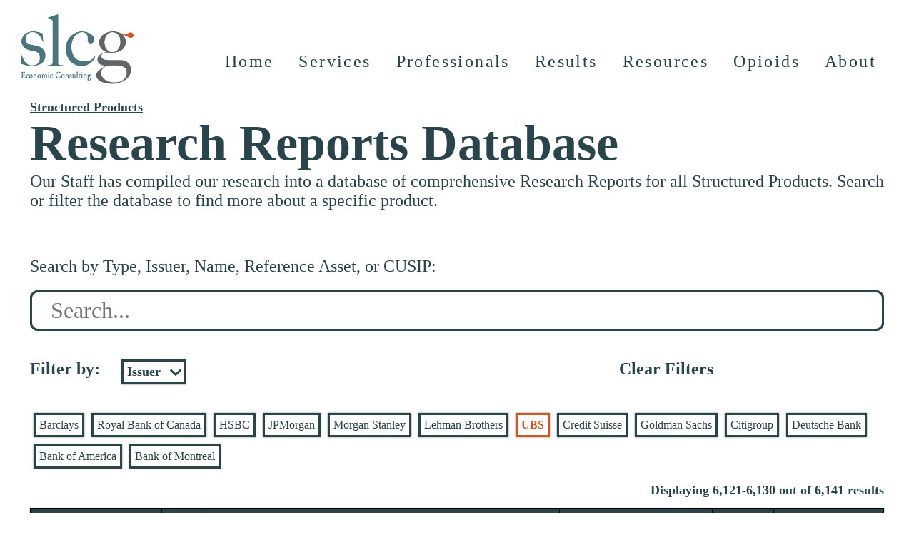

--- FILE ---
content_type: text/html; charset=UTF-8
request_url: https://www.slcg.com/resources/structured-product-reports?page=613&f=UBS
body_size: 6019
content:
<!DOCTYPE html>
<!--[if lt IE 7]>      <html class="no-js lt-ie9 lt-ie8 lt-ie7"> <![endif]-->
<!--[if IE 7]>         <html class="no-js lt-ie9 lt-ie8"> <![endif]-->
<!--[if IE 8]>         <html class="no-js lt-ie9"> <![endif]-->
<!--[if gt IE 8]>      <html class="no-js"> <![endif]-->
<html lang="en">


<script>
    function replaceText() {
        var searchWord = $("#search-term").text().toLowerCase();
        var searchWords = searchWord.split(" ");
        if (searchWord != "") {
            searchWords.forEach(function(word) {
                var searchRegex = new RegExp('(?<!</?[^>]*|&[^;]*)('+word+')', "ig");
                $(".spdb").each(function() {
                    $(this).html($(this).html().replace(searchRegex, '<span class="spdb-highlight">$1</span>'));
                })
            });
        }
    }

    document.addEventListener('DOMContentLoaded', function() { replaceText(); }, false);
</script>

<head>
    <meta charset="utf-8">
        <title>Structured Product Research Reports — SLCG Economic Consulting</title>
        <link rel="canonical" href="https://www.slcg.com/resources/structured-product-reports" />
    <!-- ****** faviconit.com favicons ****** -->
    <link rel="shortcut icon" href="https://www.slcg.com/images/favicon/favicon.ico">
    <link rel="icon" sizes="16x16 32x32 64x64" href="https://www.slcg.com/images/favicon/favicon.ico">
    <link rel="icon" type="image/png" sizes="196x196" href="https://www.slcg.com/images/favicon/favicon-192.png">
    <link rel="icon" type="image/png" sizes="160x160" href="https://www.slcg.com/images/favicon/favicon-160.png">
    <link rel="icon" type="image/png" sizes="96x96" href="https://www.slcg.com/images/favicon/favicon-96.png">
    <link rel="icon" type="image/png" sizes="64x64" href="https://www.slcg.com/images/favicon/favicon-64.png">
    <link rel="icon" type="image/png" sizes="32x32" href="https://www.slcg.com/images/favicon/favicon-32.png">
    <link rel="icon" type="image/png" sizes="16x16" href="https://www.slcg.com/images/favicon/favicon-16.png">
    <link rel="apple-touch-icon" href="https://www.slcg.com/images/favicon/favicon-57.png">
    <link rel="apple-touch-icon" sizes="114x114" href="https://www.slcg.com/images/favicon/favicon-114.png">
    <link rel="apple-touch-icon" sizes="72x72" href="https://www.slcg.com/images/favicon/favicon-72.png">
    <link rel="apple-touch-icon" sizes="144x144" href="https://www.slcg.com/images/favicon/favicon-144.png">
    <link rel="apple-touch-icon" sizes="60x60" href="https://www.slcg.com/images/favicon/favicon-60.png">
    <link rel="apple-touch-icon" sizes="120x120" href="https://www.slcg.com/images/favicon/favicon-120.png">
    <link rel="apple-touch-icon" sizes="76x76" href="https://www.slcg.com/images/favicon/favicon-76.png">
    <link rel="apple-touch-icon" sizes="152x152" href="https://www.slcg.com/images/favicon/favicon-152.png">
    <link rel="apple-touch-icon" sizes="180x180" href="https://www.slcg.com/images/favicon/favicon-180.png">
    <meta name="msapplication-TileColor" content="#FFFFFF">
    <meta name="msapplication-TileImage" content="/images/favicon/favicon-144.png">
    <meta name="msapplication-config" content="/images/favicon/browserconfig.xml">
	<!-- ****** page information ****** -->
    <meta name="description" content="Access our database of over 10,000 structured product reports. Explore diverse offerings and make informed investment decisions tailored to your financial goals." />
    <meta name="keywords" content="securities litigation, securities consulting, securities expert witness, securities arbitration, commercial litigation, trust management disputes, securities class actions, regulatory investigations, NASD arbitrations, NYSE arbitrations, JAMS arbitrations, AAA arbitrations, securities shareholder losses, brokerage industry sales practices, suitability of investment, SEC securities economists, FINRA disputes, American Arbitration Association disputes, Judicial Arbitration and Mediation Services disputes, securities testifying expert, private company valuations, worth of a business, valuation expert, valuation of a private company, value of a business, Securities litigation consulting, Securities expert witness services, Securities arbitration and mediation, Commercial litigation support, Trust management dispute resolution, Securities class action defense, Regulatory investigations and compliance, NASD/NYSE/JAMS/AAA arbitration services, Securities shareholder loss analysis, Brokerage industry sales practices review, Investment suitability evaluation, SEC securities economists consultation, FINRA dispute resolution services, American Arbitration Association (AAA) dispute resolution, Judicial Arbitration and Mediation, Services (JAMS) support, Securities testifying expert services, Private company valuations and assessments, Business worth evaluation, Valuation expert for private companies, Business value analysis and appraisal"/>
    <meta property="og:title" content="Structured Product Reports Database">
    <meta property="og:site_name" content="SLCG Economic Consulting">
    <meta property="og:type" content="website">
    <meta property="og:description" content="Discover a vast collection of structured product reports in our database, featuring over 10,000 offerings. Find the perfect investment opportunity aligned with your financial goals.">
    <meta property="og:url" content="https://www.slcg.com/resources/structured-product-reports?page=613&f=UBS">
    <meta property="og:image" content="https://www.slcg.com/images/banners/IndexBanner.jpg">
    <meta property="og:locale" content="en_US">
    <meta name="twitter:card" content="summary_large_image">
    <meta name="twitter:site" content="@slcg_economics">
    <meta name="viewport" content="width=device-width, initial-scale=1">
    <meta name="author" content="Seamus Murphy">
    <!-- stylesheets -->
    <link rel="stylesheet" type="text/css" href="https://www.slcg.com/css/style.min.css">
    <link rel="stylesheet" type="text/css" href="https://www.slcg.com/css/mobile-style.min.css">
    <link rel="stylesheet" type="text/css" href="https://www.slcg.com/css/swiper-bundle.min.css" />
    <link rel="stylesheet" type="text/css" href="https://www.slcg.com/css/all.min.css" />
    <link rel="stylesheet" type="text/css" href="https://www.slcg.com/css/animate.min.css" />
    <!-- scripts -->
    <script src="https://www.slcg.com/js/swiper-bundle.min.js"></script>
    <script src="https://www.slcg.com/js/jquery.min.js"></script>
    <script src="https://www.slcg.com/js/mobile-nav.min.js"></script>
    <script src="https://www.slcg.com/js/validate-search.min.js"></script>
    <script>
        (function(c,l,a,r,i,t,y) {
            c[a]=c[a]||function(){(c[a].q=c[a].q||[]).push(arguments)};
            t=l.createElement(r);t.async=1;t.src="https://www.clarity.ms/tag/"+i+"?ref=bwt";
            y=l.getElementsByTagName(r)[0];y.parentNode.insertBefore(t,y);
        })(window, document, "clarity", "script", "b22t5th4m4");
    </script>
</head>

<script>
    function prevalidateSPDBForm(search) {
        if (lessThanThree(search)) {
            document.getElementById('spdb-error-message').classList.remove('hidden');
            document.getElementById('spdb-error-message').innerHTML = "Searches must be at least three characters.";
        } else {
            document.getElementById('spdb-error-message').classList.add('hidden');
            document.getElementById('spdb-error-message').innerHTML = "";
        }
    }
</script>

<body>
    <a name="#0"></a>

    <!-- Global site tag (gtag.js) - Google Analytics -->
<script async src="https://www.googletagmanager.com/gtag/js?id=G-8HQGCENLJE"></script>
<script>
    window.dataLayer = window.dataLayer || [];
    function gtag(){dataLayer.push(arguments);}
    gtag('js', new Date());
    gtag('config', 'G-8HQGCENLJE');
</script>

<script>
$(document).ready(function() {
    $(window).scroll(function () {
        if (screen.width < 850){
            if ($(window).scrollTop() > 60) {
                $('#site_header').addClass('sticky-header');
                $('#header_logo').addClass('sticky-logo');
                $('#header_logo_link').addClass('sticky-logo-link');
                $('#header_ul').addClass('sticky-ul');
            }

            if ($(window).scrollTop() < 61) {
                $('#site_header').removeClass('sticky-header');
                $('#header_logo').removeClass('sticky-logo');
                $('#header_logo_link').removeClass('sticky-logo-link');
                $('#header_ul').removeClass('sticky-ul');
            }
        }
        else {
            if ($(window).scrollTop() > 60) {
                $('#site_header').addClass('sticky-header');
                $('#header_logo').addClass('sticky-logo');
                if ($('#header_logo').attr("src") != "https://www.slcg.com/images/logo/SLCGLogoNoWords.png") {
                    $('#header_logo').attr("src","https://www.slcg.com/images/logo/SLCGLogoNoWords.png");
                }
                $('#header_logo_link').addClass('sticky-logo-link');
                $('#header_ul').addClass('sticky-ul');
            }

            if ($(window).scrollTop() < 61) {
                $('#site_header').removeClass('sticky-header');
                $('#header_logo').removeClass('sticky-logo');
                if ($('#header_logo').attr("src") != "https://www.slcg.com/images/logo/SLCGEconomicConsultingLogo.png") {
                    $('#header_logo').attr("src","https://www.slcg.com/images/logo/SLCGEconomicConsultingLogo.png");
                }
                $('#header_logo_link').removeClass('sticky-logo-link');
                $('#header_ul').removeClass('sticky-ul');
            }
        }
    });
    $(window).ready(function () {
        if (screen.width < 850) {
            if ($('#header_logo').attr("src") != "https://www.slcg.com/images/logo/SLCGLogoNoWords.png") {
                $('#header_logo').attr("src","https://www.slcg.com/images/logo/SLCGLogoNoWords.png");
            }
        }
        else {
            if ($('#header_logo').attr("src") != "https://www.slcg.com/images/logo/SLCGEconomicConsultingLogo.png") {
                $('#header_logo').attr("src","https://www.slcg.com/images/logo/SLCGEconomicConsultingLogo.png");
            }
        }
    });
});
</script>

<header id="site_header" class="header sticky">
    <div class="logo">
        <a id="header_logo_link" href="https://www.slcg.com/">
            <img id="header_logo" src="https://www.slcg.com/images/logo/SLCGEconomicConsultingLogo.png" alt="SLCG Economic Consulting's Logo">
        </a>
    </div>
    <div class="header-right" id="site_header_right">
        <ul id="header_ul">
            <li class="icon-holder"><a href="javascript:void(0);" id="hamburger_icon" class="icon" onclick="ShowHamburger()">&#9776;</a></li>
            <li class="nav-btn"><a href="https://www.slcg.com/">Home</a></li>
            <div class="dropdown">
                <li class="nav-btn"><a class="dropbtn" href="https://www.slcg.com/services/">Services</a>
                <button id="srv" class="dropbtn-chevron dropdown-up" onclick="SwapChevron(this.id)">&#9660;</button>
                </li>
                <div id="srv_dropdown" class="dropdown-content">
                    <a href="https://www.slcg.com/services/arbitration">Securities Arbitrations</a>
                    <a href="https://www.slcg.com/services/data-analytics">Data Analytics</a>
                    <a href="https://www.slcg.com/services/litigation">Litigation</a>
                    <a href="https://www.slcg.com/services/valuation">Valuation</a>
                    <a href="https://www.slcg.com/services/research">Medical Malpractice</a>
                </div>
            </div>
            <li class="nav-btn"><a href="https://www.slcg.com/professionals">Professionals</a></li>
            <li class="nav-btn"><a href="https://www.slcg.com/results">Results</a></li>
            <div class="dropdown">
                <li class="nav-btn"><a class="dropbtn" href="https://www.slcg.com/resources/">Resources</a>
                <button id="res" class="dropbtn-chevron dropdown-up" onclick="SwapChevron(this.id)">&#9660;</button>
                </li>
                <div id="res_dropdown" class="dropdown-content">
                    <a href="https://www.slcg.com/resources/brokerdisclosure">Broker Disclosure Download</a>
                    <a href="https://www.slcg.com/resources/research-papers">Research Papers</a>
                    <a href="https://www.slcg.com/resources/tools/">Free Tools</a>
                    <a href="https://www.slcg.com/resources/blog">Blog</a>
                    <a href="https://www.slcg.com/resources/practice-notes">Practice Notes</a>
                    <a href="https://www.slcg.com/resources/structured-products">Structured Products</a>
                </div>
            </div>
            <div class="dropdown">
                <li class="nav-btn"><a class="dropbtn" href="https://www.slcg.com/opioid-data/">Opioids</a>
                <button id="opi" class="dropbtn-chevron dropdown-up" onclick="SwapChevron(this.id)">&#9660;</button>
                </li>
                <div id="opi_dropdown" class="dropdown-content">
                    <a href="https://www.slcg.com/opioid-data/">50 States and DC</a>
                    <a href="https://www.slcg.com/opioid-data/pr">Puerto Rico</a>
                    <!--<a href="https://www.slcg.com/resources/blog">Blog</a>-->
                    <!--<a href="https://www.slcg.com/resources/practice-notes">Practice Notes</a>-->
                    <!--<a href="https://www.slcg.com/resources/structured-products">Structured Products</a>-->
                </div>
            </div>
            <div class="dropdown">
                <li class="nav-btn"><a class="dropbtn" href="https://www.slcg.com/about/">About</a>
                <button id="abt" class="dropbtn-chevron dropdown-up" onclick="SwapChevron(this.id)">&#9660;</button>
                </li>
                <div id="abt_dropdown" class="dropdown-content">
                    <a href="https://www.slcg.com/contact">Contact</a>
                    <a href="https://www.slcg.com/about/press-coverage">Press<br>Coverage</a>
                    <a href="https://www.slcg.com/about/careers/">Careers</a>
                </div>
            </div>
        </ul>
    </div>
</header>

<div class="header-spacer"></div>

<div class="onlyprint">
    <img id="header_logo_print" src="https://www.slcg.com/images/logo/SLCGEconomicConsultingLogo.png" alt="SLCG Economic Consulting's Logo">
</div>
    <div class="structured-products-body">

        <div class="page-header-d">
            <p class="header-text"><a href="https://www.slcg.com/resources/structured-products">Structured Products</a></p>
            <h1 class="page-title">Research Reports Database</h1>
            <p class="page-description-d">Our Staff has compiled our research into a database of comprehensive Research Reports for all Structured Products. Search or filter the database to find more about a specific product.</br></p>
        </div>

        <div class="structured-products-info">
            <p class="spdb-search-label">Search by Type, Issuer, Name, Reference Asset, or CUSIP:</p>
            <div class="spdb-search-container">
                <form onsubmit="return validateSPDBForm(this)" id="spdb-search-bar" method="GET" action="/resources/structured-product-reports" role="search">
                                        <label id="spdb-search-label" for="spdb-search">Search</label>
                    <input id="spdb-search" type="search" name="s" onblur="prevalidateSPDBForm(this)" placeholder="Search..."" aria-invalid="false"/>
                    <button id="spdb-search-submit" type="submit">Search</button>
                                        <input type="hidden" name="f" value="UBS">
                                    </form>
                <script type="text/javascript">
                $(document).ready(function() {
                    $("#spdb-search-bar").submit(function(e) {
                        if($("#spdb-search").val() == "") {
                            $("#spdb-search").remove();
                            if ((false == true)) { 
                                e.preventDefault();
                                window.location.href = "https://www.slcg.com/resources/structured-product-reports";
                            }
                        }
                    });
                });
            </script>
            </div>
            <p class="spdb-error hidden" id="spdb-error-message" aria-live="assertive" aria-relevant="additions removals"></p>

                        <div class="spdb-filters">
                <div class="spdb-filter-holder">
                    <div class="spdb-filter-label">
                        <h2>Filter by:</h2>
                    </div>
                    <div>
                        <select id="spdb-filter" class="filters-select">
                            <option value="-1" ></option>
                            <option value="0" >Type</option>
                            <option value="1" selected>Issuer</option>
                        </select>
                    </div>
                </div>
                <div class="spdb-filter-holder spdb-clear-filter">
                    <div class="spdb-filter-label">
                        <h2><a class="blue-link" href="https://www.slcg.com/resources/structured-product-reports">Clear Filters</a></h2>                    </div>
                </div>
            </div>

            <div class="spdb-filter-links">
                <div id="spdb-filter-type" class="hidden">
                    <a class="filter-button blue-link" href="structured-product-reports?page=613&f=Reverse+Convertible+Notes">Reverse Convertible Notes</a><a class="filter-button blue-link" href="structured-product-reports?page=613&f=Tracking+Securities">Tracking Securities</a><a class="filter-button blue-link" href="structured-product-reports?page=613&f=Principal+Protected+Notes">Principal Protected Notes</a>                </div>

                <div id="spdb-filter-issuer" >
                    <a class="filter-button blue-link" href="structured-product-reports?page=613&f=Barclays">Barclays</a><a class="filter-button blue-link" href="structured-product-reports?page=613&f=Royal+Bank+of+Canada">Royal Bank of Canada</a><a class="filter-button blue-link" href="structured-product-reports?page=613&f=HSBC">HSBC</a><a class="filter-button blue-link" href="structured-product-reports?page=613&f=JPMorgan">JPMorgan</a><a class="filter-button blue-link" href="structured-product-reports?page=613&f=Morgan+Stanley">Morgan Stanley</a><a class="filter-button blue-link" href="structured-product-reports?page=613&f=Lehman+Brothers">Lehman Brothers</a><a class="filter-button blue-link filter-button-selected" href="structured-product-reports?page=613">UBS</a><a class="filter-button blue-link" href="structured-product-reports?page=613&f=Credit+Suisse">Credit Suisse</a><a class="filter-button blue-link" href="structured-product-reports?page=613&f=Goldman+Sachs">Goldman Sachs</a><a class="filter-button blue-link" href="structured-product-reports?page=613&f=Citigroup">Citigroup</a><a class="filter-button blue-link" href="structured-product-reports?page=613&f=Deutsche+Bank">Deutsche Bank</a><a class="filter-button blue-link" href="structured-product-reports?page=613&f=Bank+of+America">Bank of America</a><a class="filter-button blue-link" href="structured-product-reports?page=613&f=Bank+of+Montreal">Bank of Montreal</a>                </div>
            </div>

            <script>
                $(document).ready(function() {
                    $("#spdb-filter").on("change", function() {
                        if (this.value === "0") {
                            $("#spdb-filter-type").removeClass("hidden");
                            $("#spdb-filter-issuer").addClass("hidden");
                        } else if (this.value === "1") {
                            $("#spdb-filter-type").addClass("hidden");
                            $("#spdb-filter-issuer").removeClass("hidden");
                        } else {
                            $("#spdb-filter-type").addClass("hidden");
                            $("#spdb-filter-issuer").addClass("hidden");
                        }
                    })
                });
            </script>
            
            <span class="spdb-display-text">Displaying 6,121-6,130 out of 6,141 results</span>
                        <table class="spdb">
                <thead>
                    <tr>
                        <th class="spdb-head">Type</th>
                        <th class="spdb-head">Issuer</th>
                        <th class="spdb-head">Product Name</th>
                        <th class="spdb-head">Reference Asset</th>
                        <th class="spdb-head">CUSIP</th>
                        <th class="spdb-head">Download Report</th>
                    </tr>
                </thead>
                <tbody>
                    <tr><td class="spdb-body"><span style="font-weight:inherit;font-style:inherit">Reverse Convertible Notes</span></td><td class="spdb-body"><span style="font-weight:inherit;font-style:inherit">UBS</span></td><td class="spdb-body"><span style="font-weight:inherit;font-style:inherit">Trigger Yield Optimization Notes linked to Rite Aid Corporation</span></td><td class="spdb-body"><span style="font-weight:inherit;font-style:inherit">Rite Aid Corporation</span></td><td class="spdb-body"><span style="font-weight:inherit;font-style:inherit">90272F645</span></td><td class="spdb-body"><span style="font-weight:inherit;font-style:inherit"><a class="blue-link-underline" href="https://www.slcg.com/files/structured-products/90272F645.pdf" target="_blank">Download</span></td></tr><tr><td class="spdb-body"><span style="font-weight:inherit;font-style:inherit">Reverse Convertible Notes</span></td><td class="spdb-body"><span style="font-weight:inherit;font-style:inherit">UBS</span></td><td class="spdb-body"><span style="font-weight:inherit;font-style:inherit">Trigger Yield Optimization Notes linked to Bank of America</span></td><td class="spdb-body"><span style="font-weight:inherit;font-style:inherit">Bank of America</span></td><td class="spdb-body"><span style="font-weight:inherit;font-style:inherit">90272F595</span></td><td class="spdb-body"><span style="font-weight:inherit;font-style:inherit"><a class="blue-link-underline" href="https://www.slcg.com/files/structured-products/90272F595.pdf" target="_blank">Download</span></td></tr><tr><td class="spdb-body"><span style="font-weight:inherit;font-style:inherit">Reverse Convertible Notes</span></td><td class="spdb-body"><span style="font-weight:inherit;font-style:inherit">UBS</span></td><td class="spdb-body"><span style="font-weight:inherit;font-style:inherit">Trigger Yield Optimization Notes linked to Hewlett-Packard Co.</span></td><td class="spdb-body"><span style="font-weight:inherit;font-style:inherit">Hewlett-Packard Co.</span></td><td class="spdb-body"><span style="font-weight:inherit;font-style:inherit">90272F538</span></td><td class="spdb-body"><span style="font-weight:inherit;font-style:inherit"><a class="blue-link-underline" href="https://www.slcg.com/files/structured-products/90272F538.pdf" target="_blank">Download</span></td></tr><tr><td class="spdb-body"><span style="font-weight:inherit;font-style:inherit">Reverse Convertible Notes</span></td><td class="spdb-body"><span style="font-weight:inherit;font-style:inherit">UBS</span></td><td class="spdb-body"><span style="font-weight:inherit;font-style:inherit">Trigger Yield Optimization Notes linked to Hewlett-Packard Co.</span></td><td class="spdb-body"><span style="font-weight:inherit;font-style:inherit">Hewlett-Packard Co.</span></td><td class="spdb-body"><span style="font-weight:inherit;font-style:inherit">90272F520</span></td><td class="spdb-body"><span style="font-weight:inherit;font-style:inherit"><a class="blue-link-underline" href="https://www.slcg.com/files/structured-products/90272F520.pdf" target="_blank">Download</span></td></tr><tr><td class="spdb-body"><span style="font-weight:inherit;font-style:inherit">Reverse Convertible Notes</span></td><td class="spdb-body"><span style="font-weight:inherit;font-style:inherit">UBS</span></td><td class="spdb-body"><span style="font-weight:inherit;font-style:inherit">Trigger Yield Optimization Notes linked to Cemex SAB (ADR)</span></td><td class="spdb-body"><span style="font-weight:inherit;font-style:inherit">Cemex SAB (ADR)</span></td><td class="spdb-body"><span style="font-weight:inherit;font-style:inherit">90272F447</span></td><td class="spdb-body"><span style="font-weight:inherit;font-style:inherit"><a class="blue-link-underline" href="https://www.slcg.com/files/structured-products/90272F447.pdf" target="_blank">Download</span></td></tr><tr><td class="spdb-body"><span style="font-weight:inherit;font-style:inherit">Reverse Convertible Notes</span></td><td class="spdb-body"><span style="font-weight:inherit;font-style:inherit">UBS</span></td><td class="spdb-body"><span style="font-weight:inherit;font-style:inherit">Trigger Yield Optimization Notes linked to Facebook Inc</span></td><td class="spdb-body"><span style="font-weight:inherit;font-style:inherit">Facebook Inc</span></td><td class="spdb-body"><span style="font-weight:inherit;font-style:inherit">90272F405</span></td><td class="spdb-body"><span style="font-weight:inherit;font-style:inherit"><a class="blue-link-underline" href="https://www.slcg.com/files/structured-products/90272F405.pdf" target="_blank">Download</span></td></tr><tr><td class="spdb-body"><span style="font-weight:inherit;font-style:inherit">Reverse Convertible Notes</span></td><td class="spdb-body"><span style="font-weight:inherit;font-style:inherit">UBS</span></td><td class="spdb-body"><span style="font-weight:inherit;font-style:inherit">Trigger Yield Optimization Notes linked to ITAU Unibanco Holdings S.A.</span></td><td class="spdb-body"><span style="font-weight:inherit;font-style:inherit">ITAU Unibanco Holdings S.A.</span></td><td class="spdb-body"><span style="font-weight:inherit;font-style:inherit">90272F439</span></td><td class="spdb-body"><span style="font-weight:inherit;font-style:inherit"><a class="blue-link-underline" href="https://www.slcg.com/files/structured-products/90272F439.pdf" target="_blank">Download</span></td></tr><tr><td class="spdb-body"><span style="font-weight:inherit;font-style:inherit">Reverse Convertible Notes</span></td><td class="spdb-body"><span style="font-weight:inherit;font-style:inherit">UBS</span></td><td class="spdb-body"><span style="font-weight:inherit;font-style:inherit">Trigger Yield Optimization Notes linked to Gerdau S.A.</span></td><td class="spdb-body"><span style="font-weight:inherit;font-style:inherit">Gerdau S.A.</span></td><td class="spdb-body"><span style="font-weight:inherit;font-style:inherit">90272F421</span></td><td class="spdb-body"><span style="font-weight:inherit;font-style:inherit"><a class="blue-link-underline" href="https://www.slcg.com/files/structured-products/90272F421.pdf" target="_blank">Download</span></td></tr><tr><td class="spdb-body"><span style="font-weight:inherit;font-style:inherit">Reverse Convertible Notes</span></td><td class="spdb-body"><span style="font-weight:inherit;font-style:inherit">UBS</span></td><td class="spdb-body"><span style="font-weight:inherit;font-style:inherit">Trigger Yield Optimization Notes linked to Rite Aid Corporation</span></td><td class="spdb-body"><span style="font-weight:inherit;font-style:inherit">Rite Aid Corporation</span></td><td class="spdb-body"><span style="font-weight:inherit;font-style:inherit">90272F389</span></td><td class="spdb-body"><span style="font-weight:inherit;font-style:inherit"><a class="blue-link-underline" href="https://www.slcg.com/files/structured-products/90272F389.pdf" target="_blank">Download</span></td></tr><tr><td class="spdb-body"><span style="font-weight:inherit;font-style:inherit">Reverse Convertible Notes</span></td><td class="spdb-body"><span style="font-weight:inherit;font-style:inherit">UBS</span></td><td class="spdb-body"><span style="font-weight:inherit;font-style:inherit">Trigger Yield Optimization Notes linked to Micron Technology, Inc.</span></td><td class="spdb-body"><span style="font-weight:inherit;font-style:inherit">Micron Technology, Inc.</span></td><td class="spdb-body"><span style="font-weight:inherit;font-style:inherit">90272F363</span></td><td class="spdb-body"><span style="font-weight:inherit;font-style:inherit"><a class="blue-link-underline" href="https://www.slcg.com/files/structured-products/90272F363.pdf" target="_blank">Download</span></td></tr>                </tbody>
            </table>

            <div class="pagination-holder spdb-pagination">
                <div class="spdb-filter-label pagination-box-1 results-fix">
                    <h2>6,141 Results</h2>
                </div>
                                    <div class="pagination-box-2">
                    <ul class="pagination">
                                        <li class="prev"><a href="https://www.slcg.com/resources/structured-product-reports?page=612&f=UBS">&lt;</a></li>
                    
                                        <li><a href="https://www.slcg.com/resources/structured-product-reports?f=UBS">1</a></li>
                                        <li class="dots">...</li>
                                        
                    <li class="page"><a href="https://www.slcg.com/resources/structured-product-reports?page=611&f=UBS">611</a></li>                    <li class="page"><a href="https://www.slcg.com/resources/structured-product-reports?page=612&f=UBS">612</a></li>
                    <li class="currentpage"><a href="https://www.slcg.com/resources/structured-product-reports?page=613&f=UBS">613</a></li>

                    <li class="page"><a href="https://www.slcg.com/resources/structured-product-reports?page=614&f=UBS">614</a></li>                    <li class="page"><a href="https://www.slcg.com/resources/structured-product-reports?page=615&f=UBS">615</a></li>
                    
                                        <li class="next"><a href="https://www.slcg.com/resources/structured-product-reports?page=614&f=UBS">&gt;</a></li>
                                        </ul>
                    </div>
                
                <div class="spdb-filter-holder spdb-right-filter pagination-box-1">
                    <div class="spdb-filter-label">
                        <h2>Display:</h2>
                    </div>
                    <div>
                        <select id="spdb-display" class="display-select" onchange="document.location.href=this.value">
                                                            <option value="?page=613&f=UBS" selected>10</option>
                                                                                        <option value="?page=123&disp=50&f=UBS" >50</option>
                                                                                        <option value="?page=62&disp=100&f=UBS" >100</option>
                                                    </select>
                    </div>
                </div>
            </div>
                    </div>
    </div>

    <footer class="footer">
    <div class="footer-addr">
        <p class="footer-logo"><a class="footer-link" href="https://www.slcg.com/">SLCG Economic Consulting, LLC</a>
        </p>

        <h2 class="footer-phone"><a class="white-link" href="tel:7032469380">703.246.9380</a>
        <br>
        <a class="white-link" href="tel:8777857524">877.785.SLCG</a>
        </h2>
        
        <address class="footer-address">
            <a class="footer-link"
                href="https://www.google.com/maps/place/Securities+Litigation/@38.9275846,-77.2393759,17z/data=!3m1!4b1!4m5!3m4!1s0x89b64f5078442747:0xc3e68ee9296cd5ff!8m2!3d38.9275804!4d-77.2371819"
                target="_blank">
                8401 Greensboro Drive, Suite 1050<br>
                McLean, VA 22102<br>
            </a>
            <a class="footer-btn" href="mailto:info@slcg.com">Email Us</a>

        </address>
    </div>

    <ul class="footer-nav">
        <li class="nav-item">
            <h2 class="nav-title"><a class="footer-link" href="https://www.slcg.com/services/">Our Services</a></h2>

            <ul class="nav-ul">
                <li>
                    <a class="footer-link" href="https://www.slcg.com/services/arbitration">Arbitration</a>
                </li>

                <li>
                    <a class="footer-link" href="https://www.slcg.com/services/data-analytics">Data Analytics</a>
                </li>

                <li>
                    <a class="footer-link" href="https://www.slcg.com/services/litigation">Litigation</a>
                </li>
            </ul>
        </li>

        <li class="nav-item">
            <h2 class="nav-title"><a class="footer-link" href="https://www.slcg.com/about/">Our Work</a></h2>

            <ul class="nav-ul">
                <li>
                    <a class="footer-link" href="https://www.slcg.com/results">Results</a>
                </li>

                <li>
                    <a class="footer-link" href="https://www.slcg.com/about/press-coverage">Press Coverage</a>
                </li>

                <li>
                    <a class="footer-link" href="https://www.slcg.com/resources/research-papers">Research Papers</a>
                </li>
            </ul>
        </li>

        <li class="nav-item">
            <h2 class="nav-title"><a class="footer-link" href="https://www.slcg.com/professionals">Our People</a></h2>

            <ul class="nav-ul">
                <li>
                    <a class="footer-link" href="https://www.slcg.com/about/careers/">Careers</a>
                </li>

                <li>
                    <a class="footer-link" href="https://www.slcg.com/contact">Contact</a>
                </li>

                <li>
                    <a class="footer-link" href="https://www.slcg.com/sitemap">Sitemap</a>
                </li>
            </ul>
        </li>
    </ul>

    <div class="legal">
        <p>&copy; 2026 SLCG Economic Consulting, LLC. All rights reserved.</p>
        <div class="social-container">
            <ul class="social-buttons">

                <li class="social-button social-button-li">
                    <a class="social-button-link"
                        href="https://www.linkedin.com/company/slcg-economic-consulting/"
                        target="_blank">
                        <i class="fab fa-linkedin-in"></i>
                    </a>
                </li>
<!--
                <li class="social-button">
                    <a class="social-button-link" href="https://www.youtube.com/channel/UC8YpMtCKapGePDc6PywwhBQ"
                        target="_blank">
                        <i class="fab fa-youtube"></i>
                    </a>
                </li>
-->
                <li class="social-button">
                    <a class="social-button-link"
                        href="https://www.facebook.com/slcgeconomicconsulting/"
                        target="_blank">
                        <i class="fab fa-facebook-f"></i>
                    </a>
                </li>

<!--
                <li class="social-button">
                    <a class="social-button-link" href="https://www.twitter.com/slcg_economics" target="_blank">
                        <i class="fab fa-twitter"></i>
                    </a>
                </li>

                <li class="social-button">
                    <a class="social-button-link" href="https://www.instagram.com/slcg_economics/" target="_blank">
                        <i class="fab fa-instagram"></i>
                    </a>
                </li>
-->
            </ul>
        </div>
        <script>
            function prevalidateSearchForm(search) {
                if (lessThanThree(search)) {
                    document.getElementById('search-error-message').classList.remove('hidden');
                    document.getElementById('search-error-message').innerHTML = "Searches must be at least three characters.";
                } else {
                    document.getElementById('search-error-message').classList.add('hidden');
                    document.getElementById('search-error-message').innerHTML = "";
                }
            }
        </script>
        <div class="search-container">
            <form onsubmit="return validateSearchForm(this)" id="search-bar" method="GET" action="/search-results" role="search">
                <label id="search-label" for="search">Search for stuff</label>
                <input id="search" type="search" name="s" onblur="prevalidateSearchForm(this)" placeholder="Search..." aria-invalid="false"/>
                <button id="search-submit" type="submit">Search</button>
            </form>
            <p class="search-results-error hidden" id="search-error-message" aria-live="assertive" aria-relevant="additions removals"></p>
        </div>
    </div>
</footer>
</body>

</html>

--- FILE ---
content_type: text/css
request_url: https://www.slcg.com/css/style.min.css
body_size: 9728
content:
@-webkit-viewport{width:device-width}@-moz-viewport{width:device-width}@-ms-viewport{width:device-width}@-o-viewport{width:device-width}@viewport{width:device-width}html,body{height:100%}body{display:flex;flex-direction:column}.footer{flex-shrink:0}html,body,p,h1,h2,h3,h4,a,input,select,option{font-family:TimesNewRoman,Times New Roman,Times,Baskerville,Georgia,serif;margin:0;padding:0}textarea{font-family:TimesNewRoman,Times New Roman,Times,Baskerville,Georgia,serif!important}input:focus-visible,select:focus-visible,textarea:focus-visible{outline:0}:root{--rad:.7rem;--dur:.3s;--color-dark:#636467;--color-grey:#eff4ff;--color-light:#FFFFFF;--color-orange:#D55424;--color-brand-green:#4b757e;--color-blue:#2A444B;--color-purple:#9C89B8;--font-fam:TimesNewRoman, Times New Roman, Times, Baskerville, Georgia, serif;--height:2.5rem;--btn-width:6rem;--btn-width-big:10rem;--bez:cubic-bezier(0, 0, 0.43, 1.49)}.thumbnail-title{display:block;font-size:2em;font-weight:700}.thumbnail-img-big.lazyload,.thumbnail-img-big.lazyloading{min-height:344px;min-width:609px}.thumbnail-img.lazyload,.thumbnail-img.lazyloading{min-height:309px;min-width:547px}.gallery-img.lazyload,.gallery-img.lazyloading{min-height:300px;min-width:300px}a:visited{color:inherit}.hidden{display:none!important}.center{margin-left:auto;margin-right:auto}.full-width{width:100%!important}.button-container{margin-right:auto;margin-left:auto;text-transform:uppercase;font-weight:bolder}.site-button{text-transform:uppercase;text-decoration:none;text-align:center;margin-left:auto;margin-right:auto}.site-button-text{font-size:24px;font-weight:700;text-align:center;display:block;width:auto;margin-left:auto;margin-right:auto;margin-top:10px;margin-bottom:10px;color:var(--color-blue);background-color:var(--color-light);padding:14px 22px;border:3px solid var(--color-blue);cursor:pointer;box-shadow:0 0 2px 0 rgb(0 0 0 / .5);-webkit-box-shadow:0 0 2px 0 rgb(0 0 0 / .5);-moz-box-shadow:0 0 2px 0 rgb(0 0 0 / .5)}.site-button-text:hover{background-color:var(--color-blue);color:var(--color-light);box-shadow:0 0 5px 0 rgb(0 0 0 / .5);-webkit-box-shadow:0 0 5px 0 rgb(0 0 0 / .5);-moz-box-shadow:0 0 5px 0 rgb(0 0 0 / .5)}.invert-button-text{font-weight:700;font-size:30px;text-align:center;display:block;margin-left:auto;margin-right:auto;margin-top:10px;color:var(--color-light);background-color:var(--color-brand-green);padding:14px 22px;border:3px solid var(--color-light);outline:1px solid var(--color-brand-green);cursor:pointer;box-shadow:0 0 2px 0 rgb(0 0 0 / .5);-webkit-box-shadow:0 0 2px 0 rgb(0 0 0 / .5);-moz-box-shadow:0 0 2px 0 rgb(0 0 0 / .5)}.invert-button-text:hover{color:var(--color-blue);background-color:var(--color-light);box-shadow:0 0 10px 0 rgb(0 0 0 / .5);-webkit-box-shadow:0 0 10px 0 rgb(0 0 0 / .5);-moz-box-shadow:0 0 10px 0 rgb(0 0 0 / .5)}.no-margin-bottom{margin-bottom:0!important}.no-padding-bottom{padding-bottom:0px!important}.blue-link{color:var(--color-blue);text-decoration:none}.blue-link-underline{color:var(--color-blue)}.blue-link:visited,.blue-link-underline:visited{color:var(--color-blue)}.white-link{color:var(--color-light);text-decoration:none}.white-link-underline{color:var(--color-light)}.white-link:visited,.white-link-underline:visited{color:var(--color-light)}.blue-link:hover,.white-link:hover,.white-link-underline:hover,.blue-link-underline:hover{opacity:.75}.header-text{font-size:18px;font-weight:700;text-decoration:underline}.header-text a{color:var(--color-blue)}.header-text a:hover{opacity:.75}.page-header{display:block;margin-bottom:60px}.page-header-b{display:block;width:35%}.page-header-c{display:inline-block;width:35%}.page-header-d{display:block;width:100%}.page-title{font-size:70px;font-weight:900}.page-title-b{font-size:70px;font-weight:900;margin-bottom:56px}.page-description{font-size:24px;font-weight:400;width:60%}.page-description-b{font-size:36px;font-weight:400;line-height:45px;text-size-adjust:100%;margin-bottom:65px}.page-description-d{font-size:24px;font-weight:400;width:100%}.thumbnail-holder-r{display:flex;flex-direction:row;flex-wrap:wrap;justify-content:space-evenly;width:100%}.thumbnail-holder-b{display:flex;flex-direction:row;flex-wrap:wrap;justify-content:space-between;width:100%}.thumbnail-card{color:var(--color-blue);text-decoration:none;text-align:center;width:50%;margin-top:50px;margin-left:auto;margin-right:auto}.thumbnail-card-big{color:var(--color-blue);text-decoration:none;text-align:center;width:55%;margin-top:45px;margin-bottom:30px;margin-left:auto}.thumbnail-img{display:block;max-width:100%;max-height:315px;width:auto;height:auto;margin:0 auto;background-color:var(--color-light);border:3px solid var(--color-blue);box-sizing:border-box;box-shadow:0 0 3px 0 rgb(0 0 0 / .5);-webkit-box-shadow:0 0 3px 0 rgb(0 0 0 / .5);-moz-box-shadow:0 0 3px 0 rgb(0 0 0 / .5)}.thumbnail-img-big{display:block;max-width:100%;max-height:350px;width:auto;height:auto;margin:0 auto;background-color:var(--color-light);border:3px solid var(--color-blue);box-sizing:border-box;box-shadow:0 0 3px 0 rgb(0 0 0 / .5);-webkit-box-shadow:0 0 3px 0 rgb(0 0 0 / .5);-moz-box-shadow:0 0 3px 0 rgb(0 0 0 / .5)}.thumbnail-img:hover,.thumbnail-img-big:hover{opacity:.75}.thumbnail-title{margin-top:20px;margin-bottom:10px;font-size:32px}.thumbnail-description{font-weight:400;font-size:20px;width:555px;margin-left:auto;margin-right:auto;margin-top:5px}.swiper-button-prev,.swiper-button-next{color:var(--color-light)!important}.swiper-pagination-bullet-active{background-color:var(--color-light)!important}.swiper-pagination-bullet{border:#fff solid 2px}.swiper-horizontal>.swiper-pagination-bullets,.swiper-pagination-bullets.swiper-pagination-horizontal,.swiper-pagination-custom,.swiper-pagination-fraction{bottom:5px!important}.swiper-container{width:100%;height:375px;position:relative;background:#000;overflow:hidden}.swiper-slide{font-size:48px;text-transform:uppercase;font-weight:700;color:var(--color-light);text-align:center;display:-webkit-box;display:-ms-flexbox;display:-webkit-flex;display:flex;-webkit-box-pack:center;-ms-flex-pack:center;-webkit-justify-content:center;justify-content:center;-webkit-box-align:center;-ms-flex-align:center;-webkit-align-items:center;align-items:center}.swiper-slide img,.swiper-slide a{display:block;width:100%;height:100%;object-fit:cover;object-position:center}select{-webkit-appearance:none;-moz-appearance:none;appearance:none;background:url(/images/icons/down-arrow.png) #fff no-repeat 96%!important}select::-ms-expand{display:none}.display-select{font-size:18px;font-weight:700;width:100px;color:var(--color-blue);background-color:var(--color-light);border:3px solid var(--color-blue);box-sizing:border-box;height:35px;padding-left:5px;resize:vertical;box-shadow:0 0 2px 0 rgb(0 0 0 / .5);-webkit-box-shadow:0 0 2px 0 rgb(0 0 0 / .5);-moz-box-shadow:0 0 2px 0 rgb(0 0 0 / .5)}.display-select option{font-size:18px;font-weight:700;padding:12px;color:var(--color-blue)}.display-text{font-size:18px;font-weight:700;text-align:right;width:1196px;margin-top:20px;margin-bottom:-15px;margin-left:auto;margin-right:auto}.no-results-text{font-size:24px;font-weight:700;text-align:center;width:1196px;margin-top:5px;margin-bottom:0;margin-left:auto;margin-right:auto}.filters-select{font-size:18px;font-weight:700;width:120px;color:var(--color-blue);background-color:var(--color-light);border:3px solid var(--color-blue);box-sizing:border-box;height:35px;margin-left:20px;padding-left:5px;resize:vertical;box-shadow:0 0 2px 0 rgb(0 0 0 / .5);-webkit-box-shadow:0 0 2px 0 rgb(0 0 0 / .5);-moz-box-shadow:0 0 2px 0 rgb(0 0 0 / .5)}.filters-select option{font-size:18px;font-weight:700;padding:12px;color:var(--color-blue)}.filter-button{display:inline-block;margin-top:10px;margin-right:5px;margin-left:5px;padding:5px;color:var(--color-blue);background-color:var(--color-light);border:3px solid var(--color-blue);box-sizing:border-box;box-shadow:0 0 2px 0 rgb(0 0 0 / .5);-webkit-box-shadow:0 0 2px 0 rgb(0 0 0 / .5);-moz-box-shadow:0 0 2px 0 rgb(0 0 0 / .5)}.filter-button-selected{color:var(--color-orange)!important;border:3px solid var(--color-orange)!important;font-weight:700;box-shadow:0 0 2px 0 rgb(0 0 0 / .5);-webkit-box-shadow:0 0 2px 0 rgb(0 0 0 / .5);-moz-box-shadow:0 0 2px 0 rgb(0 0 0 / .5)}input:-internal-autofill-selected,textarea:-internal-autofill-selected{background-color:var(--color-light)!important;color:var(--color-blue)!important}.onlyprint{display:none}.header{min-height:100px;padding:20px 10px;transition:0.5s linear all;-webkit-transition:0.5s linear all;-moz-transition:0.5s linear all;-ms-transition:0.5s linear all;-o-transition:0.5s linear all}.header a{float:left;color:var(--color-blue);text-align:center}.logo{max-width:350px}.logo a{display:flex;flex-wrap:wrap;align-items:center;height:100px;padding-left:1em;transition:0.5s linear all;-webkit-transition:0.5s linear all;-moz-transition:0.5s linear all;-ms-transition:0.5s linear all;-o-transition:0.5s linear all}.logo a img{max-width:100%;max-height:100px;transition:0.5s linear all;-webkit-transition:0.5s linear all;-moz-transition:0.5s linear all;-ms-transition:0.5s linear all;-o-transition:0.5s linear all}.header-right{margin-right:40px;float:right}.header-right li.icon-holder,.header-right .dropdown .dropbtn-chevron,.header-right.responsive .dropdown .dropbtn-chevron{display:none}.header-right ul{list-style:none;margin:8px;margin-top:5.5%;padding:0;font-weight:900;font-style:normal;font-size:18px;transition:0.5s linear all;-webkit-transition:0.5s linear all;-moz-transition:0.5s linear all;-ms-transition:0.5s linear all;-o-transition:0.5s linear all}.header-right li{display:inline-block;padding:0 15px}.header-right a{text-decoration:none;letter-spacing:.1em}.header-right a:hover{opacity:.75;color:var(--color-orange)}.dropdown{position:relative;display:inline-block}.dropdown-content{display:none;position:absolute;background-color:#f2f2f2;box-shadow:0 8px 16px 0 rgb(0 0 0 / .2);z-index:9999;opacity:0;transition:opacity 750ms;-webkit-transition:opacity 750ms;-moz-transition:opacity 750ms;-ms-transition:opacity 750ms;-o-transition:opacity 750ms}.dropdown:hover .dropdown-content{display:block;opacity:1}.dropdown-content a{color:var(--color-blue);padding:10px 10px 10px 15px;text-decoration:none;text-align:left;display:block;z-index:9999;min-width:150px;width:-webkit-fill-available;font-size:16px;font-weight:400}.dropdown-content a:hover{color:var(--color-orange);background-color:#ddd}.nav-btn a{font-size:24px;font-weight:400}#abt_dropdown{width:175px}#srv_dropdown{width:200px}#res_dropdown{width:185px}#header_logo_print{max-width:150px;max-height:93px}.fade-in{opacity:1!important}.fade-out{opacity:0!important}.sticky{top:0;z-index:100;position:fixed;width:100%;background-color:#fff}.sticky-header{min-height:50px!important;padding:10px!important}.sticky-ul{margin-top:2.25%!important}.sticky-logo{max-width:70%!important;max-height:75px!important}.sticky-logo-link{height:50px!important}.header-spacer{margin-top:140px}.footer{display:flex;flex-flow:row wrap;padding:30px 30px 20px 30px;color:var(--color-light);background:var(--color-blue);background:linear-gradient(351deg,var(--color-dark) 33%,var(--color-brand-green) 66%)}.footer>*{flex:1 100%}.footer-addr{margin-right:1.25em;margin-bottom:2em}.footer-addr a:visited{color:var(--color-light)}.footer-addr a:hover{opacity:.75}.footer-logo{font-size:1.5rem;font-weight:700}.footer-logo a:visited{color:var(--color-light)}.footer-logo a:hover{opacity:.75}.footer-addr h2{margin-top:1.3em;font-size:15px;font-weight:400}.nav-title{font-size:15px;text-transform:uppercase;font-weight:700}.footer address{font-style:normal;color:var(--color-light)}.footer-btn{display:flex;align-items:center;justify-content:center;height:36px;max-width:max-content;background-color:var(--color-light);border-radius:100px;color:var(--color-blue);line-height:0;margin:.6em 0;font-size:1rem;padding:0 1.3em;text-decoration:none;box-shadow:0 0 5px 0 rgb(0 0 0 / .5);-webkit-box-shadow:0 0 5px 0 rgb(0 0 0 / .5);-moz-box-shadow:0 0 5px 0 rgb(0 0 0 / .5)}.footer ul{list-style:none;padding-left:0}.footer li{line-height:2em}.footer-link{text-decoration:none;color:var(--color-light)}.footer-link:hover{opacity:.75}.footer-nav{display:flex;flex-flow:row wrap;margin-bottom:32px}.footer-nav>*{flex:1 50%;margin-right:1.25em}.legal{display:flex;flex-wrap:wrap;color:var(--color-light);align-items:center;justify-content:center}@media screen and (min-width:40.375em){.footer-nav>*{flex:1}.nav-item--extra{flex-grow:2}.footer-addr{flex:1 0}.footer-nav{flex:2 0}}.social-container{margin:auto;padding:0;list-style:none;display:flex;text-align:center;align-items:center;justify-content:center}.social-buttons{display:flex}.social-button{position:relative;display:block;color:var(--color-dark);font-size:20px;height:40px;width:40px;background:var(--color-light);line-height:40px;border-radius:50%;margin:0 7px;cursor:pointer;transition:.5s}.social-button:before{position:absolute;content:'';top:0;left:0;height:inherit;width:inherit;border-radius:50%;transform:scale(.9);z-index:-1;transition:.5s}.social-button:nth-child(1):before{background:#2867B2}.social-button:nth-child(2):before{background:red}.social-button:nth-child(3):before{background:#4267B2}.social-button:nth-child(4):before{background:#1DA1F2}.social-button:nth-child(5):before{background:#E1306C}.social-button:hover:before{filter:blur(3px);transform:scale(1.2)}.social-button:nth-child(1):hover:before{box-shadow:0 0 15px #2867B2}.social-button:nth-child(2):hover:before{box-shadow:0 0 15px red}.social-button:nth-child(3):hover:before{box-shadow:0 0 15px #4267B2}.social-button:nth-child(4):hover:before{box-shadow:0 0 15px #1DA1F2}.social-button:nth-child(5):hover:before{box-shadow:0 0 15px #E1306C}.social-button:nth-child(1):hover{color:#2a6cbb;box-shadow:0 0 15px #2867B2;text-shadow:0 0 15px #2867B2}.social-button:nth-child(2):hover{color:#ff1a1a;box-shadow:0 0 15px red;text-shadow:0 0 15px red}.social-button:nth-child(3):hover{color:#456cba;box-shadow:0 0 15px #4267B2;text-shadow:0 0 15px #4267B2}.social-button:nth-child(4):hover{color:#26a4f2;box-shadow:0 0 15px #1DA1F2;text-shadow:0 0 15px #1DA1F2}.social-button:nth-child(5):hover{color:#e23670;box-shadow:0 0 15px #E1306C;text-shadow:0 0 15px #E1306C}.social-button-link{text-decoration:none;color:inherit;padding:8px}.social-button-link:hover{opacity:1}.search-container{display:flex;flex-flow:column;align-items:center}#search-bar{position:relative;width:20rem;background:var(--color-orange);border-radius:var(--rad)}#search,#search-submit{height:var(--height);font-family:var(--font-fam);border:0;color:var(--color-dark);font-size:1rem}#search{outline:0;width:100%;color:var(--color-dark);background:var(--color-light);padding:0 1.6rem;border-radius:var(--rad);appearance:none;transition:all var(--dur) var(--bez);transition-property:width,border-radius;z-index:1;position:relative;box-shadow:0 0 5px 0 rgb(0 0 0 / .5);-webkit-box-shadow:0 0 5px 0 rgb(0 0 0 / .5);-moz-box-shadow:0 0 5px 0 rgb(0 0 0 / .5)}#search-submit{display:none;position:absolute;top:0;right:0;width:var(--btn-width);font-weight:700;color:var(--color-light);background:var(--color-orange);border:2px solid var(--color-light);border-radius:0 var(--rad) var(--rad) 0}#search:not(:placeholder-shown){border-radius:var(--rad) 0 0 var(--rad);width:calc(100% - var(--btn-width))}#search:not(:placeholder-shown)+#search-submit{display:block}#search-label{position:absolute;clip:rect(1px,1px,1px,1px);padding:0;border:0;height:1px;width:1px;overflow:hidden}.highlight{color:var(--color-light);background-color:var(--color-orange)}input[type="search"]::-webkit-search-cancel-button{-webkit-appearance:none;height:24px;width:24px;margin-left:.4em;background-image:url("data:image/svg+xml;utf8,<svg xmlns='http://www.w3.org/2000/svg' viewBox='0 0 24 24' fill='%23777'><path d='M19 6.41L17.59 5 12 10.59 6.41 5 5 6.41 10.59 12 5 17.59 6.41 19 12 13.41 17.59 19 19 17.59 13.41 12z'/></svg>");cursor:pointer}input[type="search"]{-webkit-appearance:none}.alert-text{font-size:40px;font-weight:900;width:100%;text-align:center;margin-bottom:50px}.make-responsive{display:block;max-width:100%;max-height:-webkit-fill-available;width:auto;height:auto;margin:0 auto}.banner-link:hover{opacity:1}.index-body{font-size:28px;color:var(--color-blue);background-color:var(--color-light);display:flex;flex-direction:row;flex-wrap:wrap;justify-content:space-between;max-width:1196px;width:100%;margin-top:60px;padding-bottom:150px;margin-bottom:auto;margin-right:auto;margin-left:auto}.index-page-description{padding-bottom:30px!important;font-weight:400}.index-text{font-size:28px;padding-bottom:40px}.centered-title{text-align:center;margin-left:auto;margin-right:auto;width:100%}.thumbnail-holder-index{display:flex;flex-direction:row;flex-wrap:wrap;justify-content:space-evenly;width:100%;margin-left:auto;margin-right:auto}.tile-link,.tile-link:visited{color:#eee;text-decoration:none}.tile-link:hover,.tile-link:visited:hover{color:var(--color-blue);text-decoration:none}.service-tile{background-color:var(--color-brand-green);border:3px solid #eee;outline:1px solid var(--color-brand-green);text-decoration:none;text-align:center;width:40%;margin-top:50px;margin-left:auto;margin-right:auto;box-shadow:0 0 3px 0 rgb(0 0 0 / .5);-webkit-box-shadow:0 0 3px 0 rgb(0 0 0 / .5);-moz-box-shadow:0 0 3px 0 rgb(0 0 0 / .5)}.service-tile:hover{background-color:#eee;box-shadow:0 0 10px 0 rgb(0 0 0 / .5);-webkit-box-shadow:0 0 10px 0 rgb(0 0 0 / .5);-moz-box-shadow:0 0 10px 0 rgb(0 0 0 / .5)}.service-tile-title{padding-top:40px;padding-bottom:40px;font-size:30px;font-weight:700}.index-picture-banner{width:100%;height:auto;margin-bottom:-10px}.team-swiper{background-color:var(--color-light);border:3px solid var(--color-blue);box-sizing:border-box;box-shadow:0 0 3px 0 rgb(0 0 0 / .5);-webkit-box-shadow:0 0 3px 0 rgb(0 0 0 / .5);-moz-box-shadow:0 0 3px 0 rgb(0 0 0 / .5)}.button-center{margin-right:auto;margin-left:auto;margin-top:35px;text-transform:uppercase;font-weight:bolder}.index-services-title,.research-title,.results-title,.press-title{width:100%}.research-title,.results-title,.press-title{display:block;font-size:56px;font-weight:700}.index-result-link{color:var(--color-blue);text-decoration:none}.index-result-link:hover{color:#0080c3}.index-grey-section{color:var(--color-blue);background-color:#eee;padding:60px 40px;text-align:left}.grey-section-width{width:1196px;margin-left:auto;margin-right:auto}.grey-button-text{font-size:24px;font-weight:700;text-align:center;display:block;width:auto;margin-left:auto;margin-right:auto;margin-top:10px;margin-bottom:10px;color:var(--color-blue);background-color:#eee;padding:14px 22px;border:3px solid var(--color-blue);cursor:pointer;box-shadow:0 0 2px 0 rgb(0 0 0 / .5);-webkit-box-shadow:0 0 2px 0 rgb(0 0 0 / .5);-moz-box-shadow:0 0 2px 0 rgb(0 0 0 / .5)}.grey-button-text:hover{background-color:var(--color-blue);color:#eee;box-shadow:0 0 5px 0 rgb(0 0 0 / .5);-webkit-box-shadow:0 0 5px 0 rgb(0 0 0 / .5);-moz-box-shadow:0 0 5px 0 rgb(0 0 0 / .5)}.index-spacing{padding-bottom:0}.index-thumbnail-card{margin-top:30px;margin-bottom:30px}.index-thumbnail-button{margin-top:10px}.article-card{width:100%;margin-top:30px;margin-bottom:30px;padding:25px;text-align:left;color:var(--color-blue);background-color:var(--color-light);border:3px solid var(--color-blue);box-sizing:border-box;box-shadow:0 0 2px 0 rgb(0 0 0 / .5);-webkit-box-shadow:0 0 2px 0 rgb(0 0 0 / .5);-moz-box-shadow:0 0 2px 0 rgb(0 0 0 / .5)}.article-title{font-size:32px;display:block;font-weight:700}.article-title-link{color:var(--color-blue);text-decoration:none}.article-title-link:hover{color:#0080c3}.article-authors{font-size:18px}.article-description{font-weight:400;font-size:20px;margin-top:5px}.about-body{color:var(--color-blue);background-color:var(--color-light);display:flex;flex-direction:row;flex-wrap:wrap;justify-content:space-between;max-width:1224px;width:100%;margin-right:auto;margin-left:auto;padding-top:45px;padding-bottom:150px;margin-bottom:auto}.about-body-top{padding-bottom:60px}.about-body-middle{padding-top:0px!important}.about-body-bottom{padding-top:0px!important;padding-bottom:150px!important}.about-link{margin-bottom:20px;width:55%;text-align:center}.about-title{display:block;font-size:2em;font-weight:700;margin-top:5px;margin-bottom:5px}.about-team-swiper-width{width:100%}.button-box{display:flex;flex-direction:row;flex-wrap:wrap;justify-content:space-evenly;align-items:center;text-align:center}.equal-button{width:33%}.about-button-text{font-weight:700;font-size:24px;text-align:center;display:block;margin-left:auto;margin-right:auto;color:var(--color-blue);background-color:var(--color-light);padding:14px 22px;border:3px solid var(--color-blue);outline:1px solid var(--color-light);cursor:pointer}.about-button-text:hover{background-color:var(--color-blue);color:var(--color-light)}.half-button{font-size:30px;margin-top:40px}.team-button{margin-top:30px;width:40%}.about-grey-section{color:var(--color-blue);background-color:#f9f9f9;padding:120px 10%;text-align:left}.vert{width:100%;display:flex;flex-direction:column;flex-wrap:wrap;margin-top:150px}.about-exp-title{font-size:40px;font-weight:900;margin-bottom:10px}.bot-fix{margin-bottom:0}.about-exp{font-size:24px;margin-left:auto;margin-right:auto}.banner-image{width:90%;height:auto;margin-left:auto;margin-right:auto;border:3px solid var(--color-blue);margin-bottom:10px;box-shadow:0 0 3px 0 rgb(0 0 0 / .5);-webkit-box-shadow:0 0 3px 0 rgb(0 0 0 / .5);-moz-box-shadow:0 0 3px 0 rgb(0 0 0 / .5)}.craig-image-holder{width:60%;height:-webkit-fill-available;margin-left:auto;margin-right:auto;margin-top:60px;margin-bottom:0}.craig-image{width:-webkit-fill-available;height:-webkit-fill-available;border:3px solid var(--color-blue);box-shadow:0 0 3px 0 rgb(0 0 0 / .5);-webkit-box-shadow:0 0 3px 0 rgb(0 0 0 / .5);-moz-box-shadow:0 0 3px 0 rgb(0 0 0 / .5)}.blue-section{color:var(--color-light);background-color:var(--color-blue);padding:120px 40px}.blue-section-text{width:100%;text-align:center;margin-left:auto;margin-right:auto;margin-bottom:30px}.about-pages-header{display:block;width:100%}.about-pages-description{font-size:24px;font-weight:400;text-size-adjust:100%;margin-bottom:60px}#results-body{color:var(--color-blue);background-color:var(--color-light);display:flex;flex-direction:row;flex-wrap:wrap;justify-content:space-between;max-width:1196px;width:100%;margin-right:auto;margin-left:auto;padding-bottom:150px;margin-bottom:auto}.results-holder{display:flex;flex-direction:column;flex-wrap:wrap;justify-content:space-evenly;margin-bottom:10px;width:100%}.results-filters{width:100%;display:flex;flex-direction:row}.results-filter-links{margin-top:30px}#press-coverage-body{color:var(--color-blue);background-color:var(--color-light);display:flex;flex-direction:row;flex-wrap:wrap;justify-content:space-between;max-width:1196px;width:100%;margin-right:auto;margin-left:auto;padding-bottom:150px;margin-bottom:auto}.press-coverage-holder{display:flex;flex-direction:column;flex-wrap:wrap;justify-content:space-evenly;margin-bottom:10px;width:100%}.press-coverage-filters{width:100%;display:flex;flex-direction:row}.press-coverage-filter-links{margin-top:30px}.careers-body{color:var(--color-blue);background-color:var(--color-light);display:flex;flex-direction:row;flex-wrap:wrap;justify-content:space-between;max-width:1196px;width:100%;margin-right:auto;margin-left:auto;padding-bottom:60px;margin-bottom:auto}.careers-header{display:block;width:100%}.careers-page-description{margin-bottom:30px}.careers-page-title-secondary{margin-bottom:20px;margin-left:auto;margin-right:auto}.careers-list{margin-top:10px;list-style:square}.careers-holder{display:flex;flex-direction:column;flex-wrap:wrap;justify-content:space-between;text-align:center;width:70%;margin-left:auto;margin-right:auto;margin-bottom:50px}.careers-card{display:flex;flex-direction:row;flex-wrap:wrap;justify-content:space-between;width:100%;margin-top:30px;padding:40px;text-align:left;color:var(--color-blue);background-color:var(--color-light);border:3px solid var(--color-blue);box-sizing:border-box;box-shadow:0 0 2px 0 rgb(0 0 0 / .5);-webkit-box-shadow:0 0 2px 0 rgb(0 0 0 / .5);-moz-box-shadow:0 0 2px 0 rgb(0 0 0 / .5)}.careers-left{width:64%;align-self:center}.careers-right{text-align:right;align-self:center;float:right}.careers-title{font-size:32px;font-weight:700;display:block}.careers-location{font-size:16px}.careers-button-text{font-weight:700;font-size:24px;text-align:center;display:block;margin-left:auto;margin-right:auto;color:var(--color-light);background-color:var(--color-blue);padding:14px 22px;border:3px solid var(--color-light);outline:1px solid var(--color-blue);cursor:pointer;box-shadow:0 0 3px 0 rgb(0 0 0 / .5);-webkit-box-shadow:0 0 3px 0 rgb(0 0 0 / .5);-moz-box-shadow:0 0 3px 0 rgb(0 0 0 / .5)}.careers-button-text:hover{background-color:var(--color-light);color:var(--color-blue);box-shadow:0 0 10px 0 rgb(0 0 0 / .5);-webkit-box-shadow:0 0 10px 0 rgb(0 0 0 / .5);-moz-box-shadow:0 0 10px 0 rgb(0 0 0 / .5)}.careers-description{font-size:16px;font-weight:700;margin-top:30px}.careers-container{font-size:18px;display:inline-block;color:var(--color-blue);padding:20px;margin-top:30px;width:80%;margin-left:auto;margin-right:auto}.careers-application-title{font-size:50px;font-weight:900;margin-top:30px;margin-bottom:30px;text-align:center}.careers-body li{font-size:20px;margin-bottom:5px}.careers-body input[type=text],.careers-body input[type=email],.careers-body input[type=tel],.careers-body input[type=file],.careers-body select{font-size:18px;font-weight:700;width:100%;padding:12px;color:var(--color-blue);background-color:var(--color-light);border:3px solid var(--color-blue);box-sizing:border-box;height:75px;margin-bottom:15px;resize:vertical;box-shadow:0 0 2px 0 rgb(0 0 0 / .5);-webkit-box-shadow:0 0 2px 0 rgb(0 0 0 / .5);-moz-box-shadow:0 0 2px 0 rgb(0 0 0 / .5)}.careers-body input[type=file]{line-height:42px}.careers-body option{font-size:18px;font-weight:700;padding:12px;color:var(--color-blue)}.careers-body textarea{font-size:18px;font-weight:700;width:100%;padding:12px;color:var(--color-blue);border:3px solid var(--color-blue);box-sizing:border-box;text-size-adjust:100%;resize:vertical;box-shadow:0 0 2px 0 rgb(0 0 0 / .5);-webkit-box-shadow:0 0 2px 0 rgb(0 0 0 / .5);-moz-box-shadow:0 0 2px 0 rgb(0 0 0 / .5)}.careers-body input:focus-visible,.careers-body select:focus-visible{border:3px outset var(--color-blue)}.careers-body textarea:focus{border:3px outset var(--color-blue)}.careers-body label{display:block;font-weight:700}.careers-body input[type=submit]{font-size:18px;font-weight:700;color:var(--color-blue);background-color:var(--color-light);margin-top:40px;padding:14px 22px;border:3px solid var(--color-blue);cursor:pointer;box-shadow:0 0 2px 0 rgb(0 0 0 / .5);-webkit-box-shadow:0 0 2px 0 rgb(0 0 0 / .5);-moz-box-shadow:0 0 2px 0 rgb(0 0 0 / .5)}.careers-body input[type=submit]:hover{background-color:var(--color-blue);color:var(--color-light);box-shadow:0 0 5px 0 rgb(0 0 0 / .5);-webkit-box-shadow:0 0 5px 0 rgb(0 0 0 / .5);-moz-box-shadow:0 0 5px 0 rgb(0 0 0 / .5)}.careers-body ::placeholder{color:var(--color-blue)}#show-res-label,#show-cov-label{display:block;font-size:18px;font-weight:700}#ga-error-message-1,#ga-error-message-2,#ga-error-message-3,#ga-error-message-4,#ga-error-message-5,#ga-error-message-6{margin-bottom:10px}.careers-results-button{width:25%}.careers-center{display:flex;flex-direction:row;flex-wrap:wrap;justify-content:space-around;width:100%;margin-left:auto;margin-right:auto;margin-bottom:5px}.careers-team-holder{display:flex;flex-direction:row;flex-wrap:wrap;justify-content:space-evenly;width:100%;margin-left:auto;margin-right:auto}.careers-team-swiper-width{width:90%;height:600px;margin-left:auto;margin-right:auto;margin-top:120px;margin-bottom:120px}.careers-team-text-holder{width:38%;margin-top:40px}.careers-title-text{font-size:36px;margin-bottom:36px;display:block;font-weight:700}.careers-text{font-size:24px}.careers-image{width:90%;height:-webkit-fill-available;margin-left:auto;margin-right:auto;border:3px solid var(--color-blue);margin-top:120px;margin-bottom:120px;box-shadow:0 0 3px 0 rgb(0 0 0 / .5);-webkit-box-shadow:0 0 3px 0 rgb(0 0 0 / .5);-moz-box-shadow:0 0 3px 0 rgb(0 0 0 / .5)}.careers-picture-banner{width:100%;height:auto}.careers-testimonial{margin-top:120px;margin-left:9%}.careers-testimonial-title{font-size:30px;margin-bottom:36px;margin-right:36px;width:85%;position:relative;display:block;font-weight:700}.careers-testimonial-title::before{content:"\201C";position:absolute;left:-18px}.careers-testimonial-title::after{content:"\201D";position:absolute}.careers-testimonial-info{display:flex;flex-direction:column;flex-wrap:wrap;width:100%}.careers-testimonial-name{font-size:40px;font-weight:700;margin-bottom:12px}.careers-testimonial-role{font-size:20px}.careers-testimonial-image{margin-top:-40px;margin-bottom:0;margin-left:auto;margin-right:auto;width:100%;height:-webkit-fill-available}.careers-image-skinny{width:40%;height:-webkit-fill-available;border:3px solid var(--color-blue);box-shadow:0 0 2px 0 rgb(0 0 0 / .5);-webkit-box-shadow:0 0 2px 0 rgb(0 0 0 / .5);-moz-box-shadow:0 0 2px 0 rgb(0 0 0 / .5)}.careers-image-wide{width:100%;height:auto;margin-left:auto;margin-right:auto;border-top:3px solid var(--color-blue);border-bottom:3px solid var(--color-blue);margin-bottom:60px}.benefits-wrapper{margin-top:120px}.benefits-title{font-size:40px;font-weight:900;margin-bottom:15px;display:block}.benefits-holder{display:flex;flex-direction:row;flex-wrap:wrap;justify-content:space-between;width:95%;margin-left:auto}.benefits-row{display:flex;flex-direction:row;flex-wrap:wrap;justify-content:space-between;width:100%}.benefit{display:flex;flex-direction:column;flex-wrap:wrap;width:26%;padding-left:26px;padding-right:26px}.benefit-title{font-size:24px;font-weight:700;margin-bottom:24px}.grey-section{color:var(--color-blue);background-color:#f9f9f9;padding:120px 40px;text-align:left}.policies{display:flex;flex-direction:row;flex-wrap:wrap;justify-content:space-evenly;align-items:start;max-width:90%;margin-left:auto;margin-right:auto}.policy{max-width:40%}.policy-title{font-size:36px;font-weight:700;margin-bottom:36px;display:block}.policy-text{font-size:24px}.team-body{color:var(--color-blue);background-color:var(--color-light);display:flex;flex-direction:row;flex-wrap:wrap;justify-content:space-between;max-width:1224px;width:100%;margin-right:auto;margin-left:auto;padding-bottom:150px;margin-bottom:auto}.team-header{display:block;width:100%}.team-gallery-text{color:var(--color-brand-green);font-size:30px;font-weight:700;width:100%;margin-top:50px;margin-bottom:10px}.team-gallery{display:flex;flex-direction:row;flex-wrap:wrap;justify-content:space-between;width:100%}.team-gallery-link{text-decoration:none;margin-right:auto;margin-left:auto}.gallery-spacing{margin-bottom:25px}.team-gallery-card{position:relative;color:var(--color-light);background-color:var(--color-brand-green);border:3px solid var(--color-light);outline:1px solid var(--color-brand-green);box-sizing:border-box;padding:20px 32px;margin-right:auto;margin-left:auto;overflow:hidden;box-shadow:0 0 5px 0 rgb(0 0 0 / .5);-webkit-box-shadow:0 0 5px 0 rgb(0 0 0 / .5);-moz-box-shadow:0 0 5px 0 rgb(0 0 0 / .5)}.team-gallery-layer{position:absolute;top:calc(100% - 2px);left:0;width:100%;height:100%;background:linear-gradient(var(--color-brand-green),var(--color-orange));z-index:1;transition:0.5s}.team-gallery .team-gallery-card:hover .team-gallery-layer{top:0}.team-gallery .team-gallery-card .team-gallery-item{position:relative;z-index:2;height:100%;display:flex;flex-direction:column;flex-wrap:wrap;justify-content:space-between}.gallery-img{display:block;max-width:100%;max-height:300px;width:auto;height:auto;margin-right:auto;margin-left:auto;outline:3px solid var(--color-light)}.gallery-name{font-size:24px;margin-top:15px;width:300px}.gallery-description{font-size:18px}.professionals-title{width:100%;font-size:30px;font-weight:900;margin-top:120px;margin-bottom:20px}.tile-container{width:100%;display:flex;flex-direction:row;flex-wrap:wrap;justify-content:space-between}.tile-div{width:18%;position:relative;transition:transform 300ms ease 0ms}.tile-div:hover{transform:translateX(0) translateY(-10px)!important;-webkit-transform:translateX(0) translateY(-10px)!important;-moz-transform:translateX(0) translateY(-10px)!important;-ms-transform:translateX(0) translateY(-10px)!important;-o-transform:translateX(0) translateY(-10px)!important}.tile-text{font-size:18px;text-align:center;position:absolute;z-index:1;top:calc(50% - 9px);left:0;width:100%;background-color:rgb(255 255 255 / .75)}.tile-image{width:100%;margin-left:auto;margin-right:auto;box-shadow:6px 6px 18px 0 rgb(0 0 0 / .3);-webkit-box-shadow:6px 6px 18px 0 rgb(0 0 0 / .3);-moz-box-shadow:6px 6px 18px 0 rgb(0 0 0 / .3)}.team-member-role{font-size:24px;margin-bottom:20px}.team-member-description{font-size:24px;font-weight:400}.team-member-img-container{width:35%;margin-top:3%}.team-member-img{display:block;max-width:100%;max-height:400px;width:auto;height:auto;object-fit:cover;float:right;background-color:var(--color-light);border:3px solid var(--color-blue);box-sizing:border-box;box-shadow:0 0 5px 0 rgb(0 0 0 / .5);-webkit-box-shadow:0 0 5px 0 rgb(0 0 0 / .5);-moz-box-shadow:0 0 5px 0 rgb(0 0 0 / .5)}.team-member-body{display:flex;flex-direction:row;flex-wrap:wrap;justify-content:space-between}.team-member-info{width:55%}.team-member-files{display:flex;flex-direction:row;flex-wrap:wrap;justify-content:space-evenly;text-decoration:none;width:50%;margin-top:65px;margin-left:auto;margin-right:auto;color:var(--color-light);background-color:var(--color-blue);border:3px solid var(--color-light);box-sizing:border-box;outline:1px solid var(--color-blue);box-shadow:0 0 3px 0 rgb(0 0 0 / .5);-webkit-box-shadow:0 0 3px 0 rgb(0 0 0 / .5);-moz-box-shadow:0 0 3px 0 rgb(0 0 0 / .5)}.team-member-files a{font-size:24px;text-decoration:none;padding:15px}.in-box-link{color:var(--color-light)}.in-box-link:hover{opacity:.75}.team-member-contact{display:flex;flex-direction:row;flex-wrap:wrap;justify-content:space-between;float:right;width:90%;margin-left:auto;margin-right:auto;padding-top:15px;font-size:18px;text-align:right;text-decoration:none}.team-video{margin-bottom:0}.team-video-container{margin-top:120px;border:3px solid var(--color-blue);box-sizing:border-box;outline:1px solid var(--color-light)}.team-video{display:block;width:100%;margin-bottom:120px}.team-error-body{color:var(--color-blue);background-color:var(--color-light);display:flex;flex-direction:row;flex-wrap:wrap;justify-content:space-between;width:100%;margin-right:auto;margin-left:auto;padding-top:75px;padding-bottom:75px;margin-bottom:auto}.team-error-title{width:100%;text-align:center;display:block;font-size:2em;font-weight:700}.team-error-text{width:100%;text-align:center;font-size:24px}.team-error-button{margin-top:20px}.phone-div{display:flex;flex-direction:row;flex-wrap:nowrap;justify-content:right}.email-div{display:flex;flex-direction:row;flex-wrap:nowrap;justify-content:right}#services-body{color:var(--color-blue);background-color:var(--color-light);display:flex;flex-direction:row;flex-wrap:wrap;justify-content:space-between;max-width:1224px;width:100%;margin-right:auto;margin-left:auto;padding-bottom:75px;margin-bottom:auto}.service-gallery .team-gallery-card:hover .team-gallery-layer{top:0}.service-gallery .team-gallery-card .team-gallery-item{position:relative;z-index:2;height:100%;display:flex;flex-direction:column;flex-wrap:wrap;justify-content:space-between}.indiv-service-body{color:var(--color-blue);background-color:var(--color-light);display:flex;flex-direction:row;flex-wrap:wrap;justify-content:space-between;max-width:1196px;width:100%;margin-right:auto;margin-left:auto;padding-bottom:150px;margin-bottom:auto}.indiv-service-header{display:block;width:100%}.indiv-service-page-description{font-size:24px;font-weight:400}.indiv-service-buttons-holder{display:flex;flex-direction:row;flex-wrap:wrap;justify-content:space-between;width:100%;margin-right:auto;margin-left:auto}.indiv-service-buttons{padding:14px 14px;margin-right:auto;margin-left:auto}.indiv-service-expertise-holder{text-align:center;width:100%}.indiv-service-expertise-title{font-size:60px;font-weight:900;margin-top:100px;margin-bottom:20px;display:block}.service-gallery{display:flex;flex-direction:row;flex-wrap:wrap;justify-content:space-evenly;width:100%}.service-gallery-link{text-decoration:none}.service-gallery-img{display:block;max-width:100%;max-height:200px;width:auto;height:auto;margin-right:auto;margin-left:auto;outline:3px solid var(--color-light)}.service-gallery-img.lazyload,.service-gallery-img.lazyloading{min-height:200px;min-width:200px}.service-gallery-name{font-size:24px;margin-top:15px;width:200px}.service-gallery-description{font-size:18px}.areas-of-expertise{display:flex;flex-direction:row;flex-wrap:wrap;justify-content:space-between;align-items:flex-start;align-content:flex-start}.area-of-expertise{padding:15px 25px;margin-top:2%;margin-bottom:2%;max-width:49%;color:var(--color-blue);background-color:var(--color-light);outline:1px solid var(--color-blue);box-sizing:border-box;box-shadow:0 0 3px 0 rgb(0 0 0 / .5);-webkit-box-shadow:0 0 3px 0 rgb(0 0 0 / .5);-moz-box-shadow:0 0 3px 0 rgb(0 0 0 / .5)}.area-of-expertise-big{padding:15px 25px;margin-top:2%;margin-bottom:2%;margin-right:auto;margin-left:auto;width:100%;color:var(--color-blue);background-color:var(--color-light);outline:1px solid;box-sizing:border-box;box-shadow:0 0 3px 0 rgb(0 0 0 / .5);-webkit-box-shadow:0 0 3px 0 rgb(0 0 0 / .5);-moz-box-shadow:0 0 3px 0 rgb(0 0 0 / .5)}.area-of-expertise-title{font-size:38px;margin-bottom:2%;display:block;font-weight:700}.area-of-expertise-text{font-size:24px}.indiv-service-button{width:fit-content;margin-top:45px}#resources-body{color:var(--color-blue);background-color:var(--color-light);display:flex;flex-direction:row;flex-wrap:wrap;justify-content:space-between;max-width:1196px;width:100%;margin-right:auto;margin-left:auto;padding-bottom:150px;margin-bottom:auto}#blog-body{color:var(--color-blue);background-color:var(--color-light);display:flex;flex-direction:row;flex-wrap:wrap;justify-content:space-between;max-width:1196px;width:100%;margin-right:auto;margin-left:auto;padding-bottom:150px;margin-bottom:auto}.blog-holder{display:flex;flex-direction:column;flex-wrap:wrap;justify-content:space-evenly;margin-bottom:10px;width:100%}.blog-filters{width:100%;display:flex;flex-direction:row}.blog-filter-links{margin-top:30px}.blog-title-text{font-size:32px}.blog-post-date{margin-top:20px}.blog-post-img{width:75%;text-align:center;margin-top:10px;margin-left:auto;margin-right:auto;max-width:1200px}.blog-post-img img{max-width:100%;height:auto;display:block;margin:0 auto;background-color:#fff}.blog-post-table{width:75%;text-align:center;margin-top:10px;margin-left:auto;margin-right:auto}.blog-source{font-size:16px;font-weight:700}.dataTables_wrapper .dataTables_filter,.dataTables_wrapper .dataTables_info{color:white!important}table.dataTable tbody tr{background-color:#CCDDE0!important}table.dataTable.display tbody tr.odd>.sorting_1,table.dataTable.display tbody tr.odd{background-color:#8CB2BA!important}table.dataTable.display tbody tr.even>.sorting_1,table.dataTable.display tbody tr.even{background-color:#A6C3C9!important}#tools-body{color:var(--color-blue);background-color:var(--color-light);display:flex;flex-direction:column;flex-wrap:wrap;justify-content:space-between;max-width:1196px;width:100%;margin-right:auto;margin-left:auto;padding-bottom:150px;margin-bottom:auto}.tools-header{margin-bottom:30px}.tools-holder{display:flex;flex-direction:column;flex-wrap:wrap;justify-content:space-between;text-align:center;width:95%;margin-left:auto;margin-right:auto}.tools-card{display:flex;flex-direction:row;flex-wrap:wrap;justify-content:space-between;width:100%;margin-top:30px;margin-bottom:30px;padding:40px;text-align:left;color:var(--color-blue);background-color:var(--color-light);border:3px solid var(--color-blue);box-sizing:border-box;box-shadow:0 0 2px 0 rgb(0 0 0 / .5);-webkit-box-shadow:0 0 2px 0 rgb(0 0 0 / .5);-moz-box-shadow:0 0 2px 0 rgb(0 0 0 / .5)}.tools-left{width:74%;align-self:center}.tools-right{text-align:right;align-self:center;float:right;padding-top:1%}.tools-title{font-size:32px;font-weight:700;display:block}.tools-location{font-size:16px}.tools-page-title-secondary{margin-bottom:20px;display:block;font-size:2em;font-weight:700}.tools-button-text{font-weight:700;font-size:24px;text-align:center;display:block;margin-left:auto;margin-right:auto;color:var(--color-light);background-color:var(--color-blue);padding:14px 22px;border:3px solid var(--color-light);outline:1px solid var(--color-blue);cursor:pointer;box-shadow:0 0 3px 0 rgb(0 0 0 / .5);-webkit-box-shadow:0 0 3px 0 rgb(0 0 0 / .5);-moz-box-shadow:0 0 3px 0 rgb(0 0 0 / .5)}.tools-button-text:hover{background-color:var(--color-light);color:var(--color-blue);box-shadow:0 0 10px 0 rgb(0 0 0 / .5);-webkit-box-shadow:0 0 10px 0 rgb(0 0 0 / .5);-moz-box-shadow:0 0 10px 0 rgb(0 0 0 / .5)}.indiv-tool-body{color:var(--color-blue);background-color:var(--color-light);display:flex;flex-direction:row;flex-wrap:wrap;justify-content:space-between;max-width:1196px;width:100%;margin-right:auto;margin-left:auto;padding-bottom:150px;margin-bottom:auto}.indiv-tool-header{display:block;width:100%}.indiv-tool-author{font-size:28px;margin-bottom:20px}.indiv-tool-info{display:flex;flex-direction:row;flex-wrap:wrap;justify-content:space-between;width:100%;margin-top:35px}.indiv-tool-description{font-size:24px;font-weight:400}.tool-graph-holder{text-align:center}.tool-graph{display:block;max-width:100%;max-height:100%;width:auto;height:auto;margin:0 auto;background-color:var(--color-light);border:3px solid var(--color-blue);box-sizing:border-box;box-shadow:0 0 2px 0 rgb(0 0 0 / .5);-webkit-box-shadow:0 0 2px 0 rgb(0 0 0 / .5);-moz-box-shadow:0 0 2px 0 rgb(0 0 0 / .5)}.tool-desc{width:88%;margin-left:auto;margin-right:auto}.tool-desc h3{font-size:35px;margin-top:50px;margin-bottom:5px}.tool-desc p{font-size:24px;margin-bottom:20px}.desc-title{font-size:30px;font-weight:700;margin-bottom:5px;display:block}.quote{text-align:center;width:80%;margin-left:auto;margin-right:auto}.quote a{font-weight:600}.emphasis{font-weight:600}.subscript{font-size:18px}.tool-disclaimer{margin-top:50px;margin-bottom:50px;padding:20px;width:100%;margin-left:auto;margin-right:auto;text-align:center;background-color:var(--color-light);border:3px solid var(--color-blue);box-sizing:border-box;box-shadow:0 0 3px 0 rgb(0 0 0 / .5);-webkit-box-shadow:0 0 3px 0 rgb(0 0 0 / .5);-moz-box-shadow:0 0 3px 0 rgb(0 0 0 / .5)}.tool-disclaimer h6{font-weight:700;font-size:20px}.undo-transform{text-transform:none}.opt-val-clarif{font-size:40px;margin-bottom:15px}.opt-tool-container{width:90%;margin-top:25px;margin-bottom:25px;margin-left:auto;margin-right:auto;padding:25px;background-color:var(--color-light);border:3px solid var(--color-blue);box-sizing:border-box;box-shadow:0 0 3px 0 rgb(0 0 0 / .5);-webkit-box-shadow:0 0 3px 0 rgb(0 0 0 / .5);-moz-box-shadow:0 0 3px 0 rgb(0 0 0 / .5)}.opt-tool-container h2{font-size:32px;width:95%;margin-left:auto;margin-right:auto}#opt-val-calc{border-collapse:collapse;table-layout:auto;font-family:TimesNewRoman,Times New Roman,Times,Baskerville,Georgia,serif;font-size:22px;text-align:right;margin-left:auto;margin-right:auto}#opt-val-calc th{border:1px solid #333;padding:3px 6px}#opt-val-calc td{border-bottom:1px solid #999;padding:12px 12px}.label th{font-weight:700}#opt-val-out{border:0 solid #000;border-collapse:collapse;table-layout:auto;font-family:TimesNewRoman,Times New Roman,Times,Baskerville,Georgia,serif;font-size:22px;text-align:left;font-weight:700;margin:20px auto;width:95%;display:flex;flex-direction:row;flex-wrap:wrap;justify-content:space-evenly;align-items:baseline;text-align:center}#opt-val-call,#opt-val-put{display:flex;flex-direction:row;flex-wrap:wrap;justify-content:center;align-items:baseline;text-align:center;width:50%}#call_valuation,#put_valuation{padding-top:10px;padding-bottom:10px;padding-left:10px;border:0;color:#f6931f;font-weight:700}#put_moneyness,#call_moneyness{width:100%}#initpx{border:0;color:#f6931f;font-weight:700}#term,#impvol,#divyld,#rfrate,#strikepx{border:0;color:#f6931f;font-weight:700;width:25px}#term_slider,#impvol_slider,#divyld_slider,#rfrate_slider,#strikepx_slider,#initpx_slider{width:700px;margin:0}.prob-dist-container{width:90%;margin-top:50px;margin-bottom:25px;margin-left:auto;margin-right:auto;padding:25px;background-color:var(--color-light);border:3px solid var(--color-blue);box-sizing:border-box;box-shadow:0 0 3px 0 rgb(0 0 0 / .5);-webkit-box-shadow:0 0 3px 0 rgb(0 0 0 / .5);-moz-box-shadow:0 0 3px 0 rgb(0 0 0 / .5)}.prob-dist-graph{height:350px}#prob-dist-controls{border-collapse:collapse;font-family:TimesNewRoman,Times New Roman,Times,Baskerville,Georgia,serif;font-size:22px;text-align:right}#prob-dist-controls tr{margin-top:20px}#stdvalue,#meanvalue{margin-right:20px;border:0;color:#f6931f;font-weight:700;width:50px}#stdvalue_slider,#meanvalue_slider{margin:0;width:250px}.ui-checkboxradio-radio-label.ui-checkboxradio-checked .ui-icon,.ui-checkboxradio-radio-label.ui-checkboxradio-checked:hover .ui-icon,.ui-checkboxradio-radio-label .ui-icon-background{display:none}.mcs-container{width:80%;margin-top:25px;margin-bottom:25px;margin-left:auto;margin-right:auto;padding:25px;background-color:var(--color-light);border:3px solid var(--color-blue);box-sizing:border-box;font-size:22px;box-shadow:0 0 3px 0 rgb(0 0 0 / .5);-webkit-box-shadow:0 0 3px 0 rgb(0 0 0 / .5);-moz-box-shadow:0 0 3px 0 rgb(0 0 0 / .5)}.mcs-container input[type=text],.mcs-container input[type=number],.mcs-container input[type=currency]{color:var(--color-blue);text-align:center;font-size:18px}.mcs-container input[type=submit]{font-weight:700;font-size:24px;text-align:center;display:block;margin-left:auto;margin-right:auto;margin-top:10px;color:var(--color-blue);background-color:var(--color-light);padding:14px 22px;border:3px solid var(--color-blue);cursor:pointer;width:90%!important;max-width:none!important;box-shadow:0 0 2px 0 rgb(0 0 0 / .5);-webkit-box-shadow:0 0 2px 0 rgb(0 0 0 / .5);-moz-box-shadow:0 0 2px 0 rgb(0 0 0 / .5)}.mcs-container input[type=submit]:hover{background-color:var(--color-blue);color:var(--color-light);box-shadow:0 0 5px 0 rgb(0 0 0 / .5);-webkit-box-shadow:0 0 5px 0 rgb(0 0 0 / .5);-moz-box-shadow:0 0 5px 0 rgb(0 0 0 / .5)}.mcs-title{font-weight:700}.mcs-spacer{margin-top:40px}.mcs-buttons{display:flex;flex-direction:row;flex-wrap:wrap;justify-content:space-between;width:100%;margin-top:10px}.mcs-button-text{font-weight:700;font-size:18px;text-align:center;display:block;margin-left:auto;margin-right:auto;margin-top:10px;color:var(--color-blue);padding:14px 22px;border:3px solid var(--color-blue);cursor:pointer;box-shadow:0 0 2px 0 rgb(0 0 0 / .5);-webkit-box-shadow:0 0 2px 0 rgb(0 0 0 / .5);-moz-box-shadow:0 0 2px 0 rgb(0 0 0 / .5)}.mcs-button{width:40%}.mcs-button-2-text{min-width:0px!important}.mcs-button-text:hover{background-color:var(--color-blue);color:var(--color-light);box-shadow:0 0 5px 0 rgb(0 0 0 / .5);-webkit-box-shadow:0 0 5px 0 rgb(0 0 0 / .5);-moz-box-shadow:0 0 5px 0 rgb(0 0 0 / .5)}.mcs-submit-button{margin-top:50px}.mcs-table{width:900px;margin-top:20px;margin-bottom:20px}.mcs-table2{width:100%;height:140px;color:var(--color-blue);display:flex;flex-direction:row;flex-wrap:wrap;justify-content:space-between}.mcs-table2-label{font-size:18px;width:100%}.mcs-table3{width:100%;height:140px;color:var(--color-blue);display:flex;flex-direction:row;flex-wrap:wrap;justify-content:space-evenly}.mcs-table3-label{font-size:16px;width:100%}.field-holder{width:25%;height:auto;margin:30px;text-align:center}.field{width:150px;height:30px}.field2{width:200px;height:50px;color:var(--color-blue);background-color:var(--color-light);border:3px solid var(--color-blue);box-shadow:0 0 2px 0 rgb(0 0 0 / .5);-webkit-box-shadow:0 0 2px 0 rgb(0 0 0 / .5);-moz-box-shadow:0 0 2px 0 rgb(0 0 0 / .5)}.field3{height:50px;color:var(--color-blue);background-color:var(--color-light);border:3px solid var(--color-blue);vertical-align:middle;box-shadow:0 0 2px 0 rgb(0 0 0 / .5);-webkit-box-shadow:0 0 2px 0 rgb(0 0 0 / .5);-moz-box-shadow:0 0 2px 0 rgb(0 0 0 / .5)}.field3 p{line-height:50px}.price-table-container h4{font-size:25px;font-weight:700;margin:0 0 25px 0;padding-bottom:15px;border-bottom:1px solid #e0e0e0}.price-table-container{width:825px;margin-left:auto;margin-right:auto;padding:10px;height:230px}.column-pricing.light h2{color:#666}.column-pricing.light h1,.column-pricing.light a{background:#fff}.border-fix.column-pricing{border-right:0}.column-pricing.info-list,.column-pricing.info-list ul li{width:149px}.column-pricing{width:165px;float:left;border-right:1px solid #fff}.column-pricing ul li{width:165px;text-align:center;font-weight:400;padding-top:8px;padding-bottom:16px;line-height:32px;height:28px;overflow:hidden;font-size:18px;background:#eee;border-top:1px solid #fff;-webkit-transition:all 0.5s ease-in-out;-moz-transition:all 0.5s ease-in-out;-o-transition:all 0.5s ease-in-out;-ms-transition:all 0.5s ease-in-out;transition:all 0.5s ease-in-out}.column-pricing ul li:nth-child(2n){background:#f7f7f7}.column-pricing h1{width:0;height:0;background:#505050;font-size:16px;font-family:"Open Sans",Arial,Tahoma,sans-serif;text-transform:uppercase;font-weight:700;color:#fff;text-align:center;line-height:45px}.column-pricing h2{width:165px;height:38px;background:#f7f7f7;font-size:18px;font-weight:200;text-align:center;line-height:40px;padding-bottom:10px}.column-pricing h3{width:0;height:0;background:#f7f7f7;font-size:12px;font-weight:400;color:#999;text-align:center;line-height:18px}.column-pricing a{width:165px;height:35px;background:#505050;font-family:"Open Sans",Arial,Tahoma,sans-serif;border-top:1px solid #fff;border-bottom:1px solid #fff;display:block;font-size:14px;font-weight:700;color:#fff;text-align:center;line-height:35px;-webkit-transition:all 0.1s ease-in-out;-moz-transition:all 0.1s ease-in-out;-o-transition:all 0.1s ease-in-out;-ms-transition:all 0.1s ease-in-out;transition:all 0.1s ease-in-out}.column-pricing a:hover{background:#81b600}.ul-align{list-style:none;margin:0;padding:0;border:0;font:inherit;vertical-align:baseline}.blank-header{width:187px;height:40px;background:none;line-height:40px;padding-bottom:8px}.column-pricing.regular,.column-pricing.regular h1,.column-pricing.regular ul li,.column-pricing.regular a,.column-pricing.regular h2,.column-pricing.regular h3{width:233px}#mcs-error-message-1,#mcs-error-message-2,#mcs-error-message-3,#mcs-error-message-4{width:100%;text-align:center}.spcalc-container{font-size:22px;width:100%;margin-top:50px}.spcalc-container1,.spcalc-container2,.spcalc-container3{color:var(--color-blue);background-color:var(--color-light);border:3px solid var(--color-blue);padding:25px;width:80%;margin-left:auto;margin-right:auto;box-shadow:0 0 3px 0 rgb(0 0 0 / .5);-webkit-box-shadow:0 0 3px 0 rgb(0 0 0 / .5);-moz-box-shadow:0 0 3px 0 rgb(0 0 0 / .5)}.spcalc-header{display:flex;flex-direction:row;flex-wrap:wrap;justify-content:space-evenly}.spcalc-title,.spcalc-image-holder{width:45%;margin:0}.spcalc-title{font-size:18px}.spcalc-image-holder img{display:block;max-width:100%;max-height:375px;width:auto;height:auto;margin:0 auto;padding-top:20px;padding-left:25px}.sp-fields{display:flex;flex-direction:row;flex-wrap:wrap;justify-content:space-evenly}.calc-table{margin-left:30px;color:var(--color-blue)}.sp-field{margin:20px;display:flex;flex-direction:column;text-align:center;width:20%;max-height:100px}.sp-field input{color:var(--color-blue);background-color:var(--color-light);border:3px solid var(--color-blue);padding:15px;text-align:center;font-size:22px;box-shadow:0 0 2px 0 rgb(0 0 0 / .5);-webkit-box-shadow:0 0 2px 0 rgb(0 0 0 / .5);-moz-box-shadow:0 0 2px 0 rgb(0 0 0 / .5)}.sp-field input:focus-visible{border:3px outset var(--color-blue)}.value-fix{margin:50px auto 20px auto;width:100%}.spcalc-buttons{display:flex;flex-direction:row;flex-wrap:wrap;justify-content:space-between;width:100%;margin-top:10px}.spcalc-button{width:30%}.spcalc-button-text{font-weight:700;font-size:18px;text-align:center;display:block;margin-left:auto;margin-right:auto;margin-top:10px;color:var(--color-blue);padding:14px 22px;border:3px solid var(--color-blue);cursor:pointer;box-shadow:0 0 2px 0 rgb(0 0 0 / .5);-webkit-box-shadow:0 0 2px 0 rgb(0 0 0 / .5);-moz-box-shadow:0 0 2px 0 rgb(0 0 0 / .5)}.spcalc-button-text:hover{background-color:var(--color-blue);color:var(--color-light);box-shadow:0 0 5px 0 rgb(0 0 0 / .5);-webkit-box-shadow:0 0 5px 0 rgb(0 0 0 / .5);-moz-box-shadow:0 0 5px 0 rgb(0 0 0 / .5)}.spcalc-submit{width:50%;font-size:28px;margin-left:auto;margin-right:auto}.final-value{width:30%;font-size:28px;margin-left:auto;margin-right:auto}.ipc-container{font-size:22px;width:100%;margin-top:25px;margin-bottom:25px;margin-left:auto;margin-right:auto;padding:25px;background-color:var(--color-light);border:3px solid var(--color-blue);box-sizing:border-box;box-shadow:0 0 3px 0 rgb(0 0 0 / .5);-webkit-box-shadow:0 0 3px 0 rgb(0 0 0 / .5);-moz-box-shadow:0 0 3px 0 rgb(0 0 0 / .5)}.ipc-container a{color:var(--color-blue)}.ipc-container h5{font-size:26px;line-height:26px;vertical-align:middle;margin:20px 0;padding:0}.ipc-container hr{margin-top:75px}.ipc-container input[type=text],.ipc-container input[type=currency],.ipc-container select,.ipc-assets-results{font-size:22px;font-weight:700;padding:12px;color:var(--color-blue);background-color:var(--color-light);border:3px solid var(--color-blue);box-sizing:border-box;height:75px;margin-bottom:10px;resize:vertical;text-align:center;box-shadow:0 0 2px 0 rgb(0 0 0 / .5);-webkit-box-shadow:0 0 2px 0 rgb(0 0 0 / .5);-moz-box-shadow:0 0 2px 0 rgb(0 0 0 / .5)}.ipc-container option{font-size:22px;font-weight:700;padding:12px;color:var(--color-blue);text-align:center}.ipc-container input:focus-visible,.ipc-container select:focus-visible{border:3px outset var(--color-blue)}.ipc-container input[type=submit]{font-size:28px;font-weight:700;color:var(--color-blue);background-color:var(--color-light);margin-top:10px;margin-bottom:25px;padding:14px 22px;border:3px solid var(--color-blue);cursor:pointer;width:100%;box-shadow:0 0 2px 0 rgb(0 0 0 / .5);-webkit-box-shadow:0 0 2px 0 rgb(0 0 0 / .5);-moz-box-shadow:0 0 2px 0 rgb(0 0 0 / .5)}.ipc-container input[type=submit]:hover{background-color:var(--color-blue);color:var(--color-light);box-shadow:0 0 5px 0 rgb(0 0 0 / .5);-webkit-box-shadow:0 0 5px 0 rgb(0 0 0 / .5);-moz-box-shadow:0 0 5px 0 rgb(0 0 0 / .5)}.ipc-title{font-size:28px;margin-bottom:25px;display:block;font-weight:700}.ipc-description{font-size:22px;margin-bottom:50px}.ipc-input1{display:flex;flex-direction:row;flex-wrap:wrap;justify-content:space-evenly}.ipc-input1-col{display:flex;flex-direction:column;width:40%;margin-left:auto;margin-right:auto}.ipc-input1 input{width:100%}.ipc-center-select{width:50%;margin-left:auto;margin-right:auto}.ipc-center-select select{font-size:26px;width:100%}.ipc-assets{width:100%;display:flex;flex-direction:row;flex-wrap:wrap;justify-content:space-evenly;text-align:center}.ipc-asset{display:flex;flex-direction:column;width:20%;margin-left:auto;margin-right:auto}.ipc-assets p{margin-top:90px}#totalAllocation{font-size:26px}.ipc-assets-results span{line-height:45px}#stockPercent,#bondPercent,#cashPercent{font-size:28px}.ipc-center{display:flex;flex-direction:row;flex-wrap:wrap;justify-content:space-around;width:100%;margin-left:auto;margin-right:auto;margin-top:15px}.ipc-submit{width:50%;margin-left:auto;margin-right:auto;margin-bottom:40px}.ipc-results{width:100%;margin-left:auto;margin-right:auto;display:flex;flex-direction:row;flex-wrap:wrap;justify-content:space-evenly}.ipc-results input{width:100%}.ipc-result{width:30%}.ipc-result a{font-size:18px}.error-message{color:red;padding-left:2px}.small-error{font-size:14px;text-align:center;margin-bottom:20px;margin-left:10%;margin-right:2%}.large-error{font-size:18px;text-align:center;margin-bottom:20px}.text-red{color:red}.calc-tip{margin:auto;padding:25px;text-align:center;vertical-align:middle;color:var(--color-blue);background-color:var(--color-light)}.ipc-small-title{font-weight:700;display:block;font-size:2em}.ipc-small-text{font-size:16px;text-align:center;vertical-align:middle;line-height:26px}.ipc-depwith-header{display:flex;flex-direction:row;flex-wrap:wrap;justify-content:space-between;text-align:center;width:100%}.ipc-depwith-title{width:100%;margin-bottom:25px;display:block;font-size:2em;font-weight:700}.ipc-cash-title{margin-top:30px;display:block;font-size:2em;font-weight:700}.ipc-depwith-spacer{width:38.969px}.ipc-depwith-date{width:43%}.ipc-depwith-amt{width:43%;margin-right:20px}.ipc-depwith-inputs{width:100%;display:flex;flex-direction:row;flex-wrap:wrap;justify-content:space-between;align-items:baseline}.ipc-depwith-num-holder{display:flex;flex-direction:row;flex-wrap:wrap;justify-content:space-between;align-items:baseline}.ipc-depwith-num-holder img{margin-right:5px}.ipc-depwith-num{width:31px}.ipc-depwith-input{width:43%}.ipc-value-input{margin-right:20px}#research-papers-body{color:var(--color-blue);background-color:var(--color-light);display:flex;flex-direction:row;flex-wrap:wrap;justify-content:space-between;max-width:1196px;width:100%;margin-right:auto;margin-left:auto;padding-bottom:150px;margin-bottom:auto}.research-papers-holder{display:flex;flex-direction:column;flex-wrap:wrap;justify-content:space-evenly;margin-bottom:10px;width:100%}.research-papers-filters{width:100%;display:flex;flex-direction:row}#research-papers-filter{width:140px}.research-papers-filter-links{margin-top:30px}#practice-notes-body{color:var(--color-blue);background-color:var(--color-light);display:flex;flex-direction:row;flex-wrap:wrap;justify-content:space-between;max-width:1196px;width:100%;margin-right:auto;margin-left:auto;padding-bottom:150px;margin-bottom:auto}.practice-notes-holder{display:flex;flex-direction:column;flex-wrap:wrap;justify-content:space-evenly;width:95%;margin-left:auto;margin-right:auto}.practice-notes-header{display:block;margin-bottom:30px}.structured-products-body{color:var(--color-blue);background-color:var(--color-light);display:flex;flex-direction:row;flex-wrap:wrap;justify-content:space-between;max-width:1196px;width:100%;margin-right:auto;margin-left:auto;padding-bottom:150px;margin-bottom:auto}.structured-products-header{display:block;width:100%}.structured-products-info{display:flex;flex-direction:row;flex-wrap:wrap;justify-content:space-between;width:100%;margin-top:35px}.structured-products-example-title{margin-top:25px;margin-left:auto;margin-right:auto;font-size:40px;font-weight:700;display:block}.structured-products-filters{display:flex;flex-direction:row;flex-wrap:wrap;justify-content:space-between}#learn-about{margin-top:100px;font-size:60px;display:block;width:100%;margin-left:auto;margin-right:auto}.structured-product{display:flex;flex-direction:column;flex-wrap:wrap;justify-content:space-between;margin-top:50px;margin-left:auto;margin-right:auto}.structured-product-title{margin-top:75px;margin-left:auto;margin-right:auto;font-size:50px;font-weight:700;display:block}.structured-product-description{font-size:24px;font-weight:400}.sp-graph-holder{text-align:center}.sp-graph{display:block;max-width:100%;max-height:375px;width:auto;height:auto;margin:0 auto;background-color:var(--color-light);border:3px solid var(--color-blue);box-sizing:border-box;box-shadow:0 0 2px 0 rgb(0 0 0 / .5);-webkit-box-shadow:0 0 2px 0 rgb(0 0 0 / .5);-moz-box-shadow:0 0 2px 0 rgb(0 0 0 / .5)}.ex-sp-report-container{margin-left:auto;margin-right:auto;margin-top:5px;margin-bottom:10px;color:var(--color-blue);width:100%}.ex-sp-button{margin-top:0px!important}.structured-products-news-title{margin-top:150px;font-size:60px;display:block;width:100%;margin-left:auto;margin-right:auto;font-weight:700}.structured-products-news-filters{margin-top:15px;width:100%;display:flex;flex-direction:row;justify-content:start}.structured-products-body select{font-size:18px;font-weight:700;color:var(--color-blue);background-color:var(--color-light);border:3px solid var(--color-blue);box-sizing:border-box;height:35px;width:90px;resize:vertical;margin-left:20px;padding-left:5px;box-shadow:0 0 2px 0 rgb(0 0 0 / .5);-webkit-box-shadow:0 0 2px 0 rgb(0 0 0 / .5);-moz-box-shadow:0 0 2px 0 rgb(0 0 0 / .5)}.structured-products-body option{font-size:18px;font-weight:700;padding:12px;color:var(--color-blue)}#structured-products-news-filters{width:375px}.structured-products-description{font-weight:400;font-size:20px;margin-top:5px}.sp-swiper{width:75%;height:650px;margin-top:15px;background-color:var(--color-light);border:3px solid var(--color-blue);box-sizing:border-box;box-shadow:0 0 3px 0 rgb(0 0 0 / .5);-webkit-box-shadow:0 0 3px 0 rgb(0 0 0 / .5);-moz-box-shadow:0 0 3px 0 rgb(0 0 0 / .5)}.sp-swiper .swiper-slide img{max-height:100%;max-width:100%;object-fit:contain}.sp-swiper .swiper-pagination-bullet-active{background-color:var(--color-blue)!important}.sp-swiper .swiper-button-next,.sp-swiper .swiper-button-prev{color:var(--color-blue)!important}.sp-tables{padding-bottom:35px;width:70%;margin-left:auto;margin-right:auto}.sp-tables h4{font-size:30px;padding-top:15px}.sp-tables table,.sp-tables th,.sp-tables td{border:2px solid var(--color-blue);border-collapse:collapse}.sp-tables table{margin-top:20px;width:100%;box-shadow:0 0 2px 0 rgb(0 0 0 / .5);-webkit-box-shadow:0 0 2px 0 rgb(0 0 0 / .5);-moz-box-shadow:0 0 2px 0 rgb(0 0 0 / .5)}.sp-tables th,.sp-tables td{padding:15px}.sp-tables th{text-align:left}.sp-tables td{font-size:20px}.spdb-search-container{display:flex;align-items:center;width:100%;margin-top:10px;margin-bottom:10px}#spdb-search-bar{position:relative;width:100%;background:var(--color-blue);border-radius:var(--rad);margin-bottom:30px}#spdb-search,#spdb-search-submit{height:var(--height);font-size:2rem;font-family:var(--font-fam);border:0;color:var(--color-dark)}#spdb-search{outline:0;border:3px solid var(--color-blue);width:100%;color:var(--color-blue);background:var(--color-light);padding:1.6rem;border-radius:var(--rad);appearance:none;transition:all var(--dur) var(--bez);transition-property:width,border-radius;z-index:1;position:relative}#spdb-search-submit{display:none;position:absolute;top:0;right:0;width:var(--btn-width-big);height:100%;font-weight:700;color:var(--color-light);background:var(--color-blue);border:2px solid var(--color-blue);border-radius:0 var(--rad) var(--rad) 0}#spdb-search:not(:placeholder-shown){border-radius:var(--rad) 0 0 var(--rad);width:calc(100% - var(--btn-width-big))}#spdb-search:not(:placeholder-shown)+#spdb-search-submit{display:block}#spdb-search-label{position:absolute;clip:rect(1px,1px,1px,1px);padding:0;border:0;height:1px;width:1px;overflow:hidden}.spdb-error{color:red;font-size:28px;margin-bottom:30px}.spdb-filters{width:100%;display:flex;flex-direction:row;justify-content:space-between}.spdb-filter-holder{width:100%;display:flex;flex-direction:row}.spdb-filter-label{margin-right:10px}.spdb-clear-filter,.spdb-right-filter{justify-content:end;width:45%}.spdb-filter-links{margin-top:30px}.spdb-search-label{font-size:24px;margin-top:30px;margin-bottom:10px}.spdb-display-text{font-size:18px;font-weight:700;text-align:right;width:100%;margin-top:20px;margin-bottom:-15px;margin-left:auto;margin-right:auto}.spdb-no-results-text{font-size:24px;font-weight:700;text-align:center;width:1196px;margin-top:5px;margin-bottom:0;margin-left:auto;margin-right:auto}.spdb{margin-top:30px;width:100%;border-collapse:collapse;border-spacing:0;box-shadow:0 0 2px 0 rgb(0 0 0 / .5);-webkit-box-shadow:0 0 2px 0 rgb(0 0 0 / .5);-moz-box-shadow:0 0 2px 0 rgb(0 0 0 / .5)}.spdb td{border-color:var(--color-blue);border-style:solid;border-width:1px;font-size:14px;overflow:hidden;padding:10px 5px;word-break:normal}.spdb th{border-color:#000;border-style:solid;border-width:1px;font-size:16px;font-weight:400;overflow:hidden;padding:10px 5px;word-break:normal}.spdb .spdb-head{color:var(--color-light);background-color:var(--color-blue);font-weight:700;text-align:center;vertical-align:middle}.spdb .spdb-body{background-color:#FFF;text-align:center;vertical-align:middle}.spdb-highlight{color:var(--color-light);background-color:var(--color-orange)}#spdb-display{width:100px;margin-left:0}.contact-header{display:inline-block;width:35%}.connect-description{font-size:36px;font-weight:400;line-height:45px;text-size-adjust:100%;margin-bottom:80px}.contact-body{color:var(--color-blue);background-color:var(--color-light);display:flex;flex-direction:row;flex-wrap:wrap;justify-content:space-between;max-width:1196px;width:100%;margin-right:auto;margin-left:auto;padding-bottom:150px;margin-bottom:auto}.contact-header-wrapper{display:flex;flex-direction:row;flex-wrap:wrap;align-items:start;align-content:space-evenly;justify-content:space-between}.contact-container{display:inline-block;color:var(--color-blue);padding:20px;margin-top:30px;width:45%}.contact-success-message{margin-bottom:400px}.contact-body input[type=text],.contact-body input[type=email],.contact-body select{font-size:18px;font-weight:700;width:100%;padding:12px;color:var(--color-blue);background-color:var(--color-light);border:3px solid var(--color-blue);box-sizing:border-box;height:75px;margin-bottom:15px;resize:vertical;box-shadow:0 0 2px 0 rgb(0 0 0 / .5);-webkit-box-shadow:0 0 2px 0 rgb(0 0 0 / .5);-moz-box-shadow:0 0 2px 0 rgb(0 0 0 / .5)}.contact-body option{font-size:18px;font-weight:700;padding:12px;color:var(--color-blue)}.contact-body textarea{font-size:18px;font-weight:700;width:100%;max-height:240px;padding:12px;color:var(--color-blue);border:3px solid var(--color-blue);box-sizing:border-box;text-size-adjust:100%;resize:vertical;box-shadow:0 0 2px 0 rgb(0 0 0 / .5);-webkit-box-shadow:0 0 2px 0 rgb(0 0 0 / .5);-moz-box-shadow:0 0 2px 0 rgb(0 0 0 / .5)}.contact-body input:focus-visible,.contact-body select:focus-visible{border:3px outset var(--color-blue)}.contact-body textarea:focus{border:3px outset var(--color-blue)}.contact-body label{font-weight:700;margin-left:5px}.contact-body input[type=submit]{font-size:18px;font-weight:700;color:var(--color-blue);background-color:var(--color-light);margin-top:10px;padding:14px 22px;border:3px solid var(--color-blue);cursor:pointer;box-shadow:0 0 2px 0 rgb(0 0 0 / .5);-webkit-box-shadow:0 0 2px 0 rgb(0 0 0 / .5);-moz-box-shadow:0 0 2px 0 rgb(0 0 0 / .5)}.contact-body input[type=submit]:hover{background-color:var(--color-blue);color:var(--color-light);box-shadow:0 0 5px 0 rgb(0 0 0 / .5);-webkit-box-shadow:0 0 5px 0 rgb(0 0 0 / .5);-moz-box-shadow:0 0 5px 0 rgb(0 0 0 / .5)}.contact-body ::placeholder{color:var(--color-blue)}.contact-center{display:flex;flex-direction:row;flex-wrap:wrap;justify-content:space-around;width:100%;margin-left:auto;margin-right:auto;margin-bottom:5px}.small-options{display:flex;justify-content:space-between}.small-option{display:flex;flex-direction:column;width:45%}#company{margin-bottom:30px}.contact-form-error{font-size:18px;margin-bottom:10px}.message-error-fix{margin-top:15px}.submit-container{text-align:right}#contact-sec{background-color:var(--color-blue);box-sizing:border-box;color:var(--color-light);display:block;font-size:16px;font-weight:400;line-height:22px;max-width:364px;padding:84px 82px;margin-top:-200px;margin-left:25px;box-shadow:0 0 3px 0 rgb(0 0 0 / .5);-webkit-box-shadow:0 0 3px 0 rgb(0 0 0 / .5);-moz-box-shadow:0 0 3px 0 rgb(0 0 0 / .5)}#contact-sec-2{background-color:var(--color-blue);box-sizing:border-box;color:var(--color-light);display:none;font-size:20px;font-weight:400;line-height:22px;padding:84px 82px;width:100%;margin-top:140px;margin-left:auto;margin-right:auto;box-shadow:0 0 3px 0 rgb(0 0 0 / .5);-webkit-box-shadow:0 0 3px 0 rgb(0 0 0 / .5);-moz-box-shadow:0 0 3px 0 rgb(0 0 0 / .5)}.info-title{margin-bottom:10px;display:block;font-size:1.2em;font-weight:700}.info-text{margin-bottom:10px}#particular-space{padding-top:90px}#contact-info{font-size:28px;font-weight:700;color:var(--color-light);background-color:var(--color-blue);box-sizing:border-box;display:flex;flex-direction:row;flex-wrap:wrap;align-items:center;align-content:space-evenly;justify-content:space-between;text-align:center;width:45%;height:330px;margin-top:100px;margin-right:15px;box-shadow:0 0 3px 0 rgb(0 0 0 / .5);-webkit-box-shadow:0 0 3px 0 rgb(0 0 0 / .5);-moz-box-shadow:0 0 3px 0 rgb(0 0 0 / .5)}.amenities{margin-top:65px;font-size:28px;font-weight:700;color:var(--color-light);background-color:var(--color-blue);box-sizing:border-box;display:flex;flex-direction:row;flex-wrap:wrap;align-items:center;align-content:space-evenly;justify-content:space-between;text-align:center;width:100%;height:330px;box-shadow:0 0 3px 0 rgb(0 0 0 / .5);-webkit-box-shadow:0 0 3px 0 rgb(0 0 0 / .5);-moz-box-shadow:0 0 3px 0 rgb(0 0 0 / .5)}#urgent{display:inline-block;align-content:center;text-align:center;font-size:40px;margin:auto}.info-span,.amenity{text-align:center;padding:2px 42px}.contact-link,.contact-link:visited{color:#DDC9B4;text-decoration:none}.address-link,.address-link:visited{color:var(--color-blue);text-decoration:none}.contact-link:hover,.address-link:hover{opacity:.75}.building-addr{margin:35px 0;font-size:28px}#physical-location{display:block;width:35%;margin-top:140px}#office-container{margin-top:120px;color:var(--color-blue);padding:20px;width:45%;max-height:570px;display:flex;flex-direction:row;flex-wrap:wrap;align-items:center;align-content:center;justify-content:center;text-align:center}.office-swiper{width:100%;height:400px;margin-top:30px;background-color:var(--color-light);border:3px solid var(--color-blue);box-sizing:border-box;box-shadow:0 0 3px 0 rgb(0 0 0 / .5);-webkit-box-shadow:0 0 3px 0 rgb(0 0 0 / .5);-moz-box-shadow:0 0 3px 0 rgb(0 0 0 / .5)}.amenities{margin-top:0;height:250px}.amenity{width:25%;display:inline-block}.amenity-icon{height:125px;margin-bottom:10px}.search-page-body{color:var(--color-blue);background-color:var(--color-light);display:flex;flex-direction:row;flex-wrap:wrap;justify-content:space-between;max-width:1196px;width:100%;margin-right:auto;margin-left:auto;padding-top:45px;padding-bottom:75px;margin-bottom:auto}.search-page-header{display:inline-block;width:100%}.search-page-container{display:flex;align-items:center;width:100%;margin-top:150px;padding-bottom:150px;margin-bottom:auto}.search-page-container-error{display:flex;align-items:center;width:100%;margin-top:150px}#search-page-bar{position:relative;width:100%;background:var(--color-blue);border-radius:var(--rad)}#search-page,#search-page-submit{height:var(--height);font-size:2rem;font-family:var(--font-fam);border:0;color:var(--color-dark)}#search-page{outline:0;border:3px solid var(--color-blue);width:100%;color:var(--color-blue);background:var(--color-light);padding:1.6rem;border-radius:var(--rad);appearance:none;transition:all var(--dur) var(--bez);transition-property:width,border-radius;z-index:1;position:relative;box-shadow:0 0 3px 0 rgb(0 0 0 / .5);-webkit-box-shadow:0 0 3px 0 rgb(0 0 0 / .5);-moz-box-shadow:0 0 3px 0 rgb(0 0 0 / .5)}#search-page-submit{display:none;position:absolute;top:0;right:0;width:var(--btn-width-big);height:100%;font-weight:700;color:var(--color-light);background:var(--color-blue);border:2px solid var(--color-blue);border-radius:0 var(--rad) var(--rad) 0}#search-page:not(:placeholder-shown){border-radius:var(--rad) 0 0 var(--rad);width:calc(100% - var(--btn-width-big))}#search-page:not(:placeholder-shown)+#search-page-submit{display:block}#search-page-label{position:absolute;clip:rect(1px,1px,1px,1px);padding:0;border:0;height:1px;width:1px;overflow:hidden}.pagination{list-style-type:none;padding:10px 0;display:inline-flex;justify-content:space-between;box-sizing:border-box;margin:15px auto 0 auto}.pagination li{box-sizing:border-box;padding-right:10px}.pagination li a{color:var(--color-blue);background-color:var(--color-light);border:3px solid var(--color-blue);box-sizing:border-box;padding:8px;text-decoration:none;font-size:16px;font-weight:700;box-shadow:0 0 2px 0 rgb(0 0 0 / .5);-webkit-box-shadow:0 0 2px 0 rgb(0 0 0 / .5);-moz-box-shadow:0 0 2px 0 rgb(0 0 0 / .5)}.pagination li a:hover{color:var(--color-light);background-color:var(--color-blue);border:3px solid var(--color-light);outline:1px solid var(--color-blue)}.pagination .next a,.pagination .prev a{text-transform:uppercase;font-size:16px}.pagination .currentpage a{color:var(--color-light);background-color:var(--color-blue);border:3px solid var(--color-light);outline:1px solid var(--color-blue);box-shadow:0 0 2px 0 rgb(0 0 0 / .5);-webkit-box-shadow:0 0 2px 0 rgb(0 0 0 / .5);-moz-box-shadow:0 0 2px 0 rgb(0 0 0 / .5)}.pagination .currentpage a:hover{color:var(--color-blue);background-color:var(--color-light);border:3px solid var(--color-blue)}.pagination-holder{display:flex;align-items:flex-end;justify-content:space-between;width:100%}.pagination-box-1{flex-grow:1;flex-basis:auto;width:500px}.pagination-box-2{flex-grow:2;flex-basis:auto;width:500px;margin-left:auto;margin-right:auto;display:flex}.results-fix{align-self:center;padding-top:12px}.search-results-body{color:var(--color-blue);background-color:var(--color-light);display:flex;flex-direction:row;flex-wrap:wrap;justify-content:space-between;max-width:1196px;width:100%;margin-right:auto;margin-left:auto;padding-bottom:150px;margin-bottom:auto}.search-results-header{display:inline-block;width:100%;margin-bottom:40px}.search-results-amount{font-size:28px}.search-results-page-container{display:flex;align-items:center;width:100%;margin-top:0;margin-bottom:40px}.search-results-page-container-error{display:flex;align-items:center;width:100%;margin-top:0;margin-bottom:15px}.search-results-error{color:#fff;font-size:15px;margin-top:5px}.search-page-results-error{color:red;font-size:28px;padding-bottom:150px;margin-bottom:auto}.search-results-page-error{color:red;font-size:28px;margin-bottom:40px;width:100%}.search-results-holder{display:flex;flex-direction:column;flex-wrap:wrap;justify-content:space-evenly;width:100%;margin-bottom:10px}.search-results-filters{width:100%;display:flex;flex-direction:row;justify-content:space-between}.search-results-filter-holder{display:flex;flex-direction:row}.search-results-filter-label{margin-right:10px}.search-results-right-filter,.search-results-clear-filter{justify-content:end}.search-results-filter-links{margin-top:30px}.search-gallery-spacing{margin-top:30px;margin-bottom:10px}.sitemap-body{color:var(--color-blue);background-color:var(--color-light);display:flex;flex-direction:column;flex-wrap:wrap;justify-content:space-between;max-width:1196px;width:100%;margin-right:auto;margin-left:auto;padding-bottom:150px;margin-bottom:auto}.sitemap-body a{color:var(--color-blue);text-decoration:none}.sitemap-body a:hover{opacity:.75}.map-holder{display:flex;flex-direction:row;flex-wrap:wrap;justify-content:space-between}.sitemap-body h2{font-size:40px;padding:10px;padding-bottom:20px}.sitemap-body P{font-size:20px;padding:10px}.map-group{margin:25px}.error-body{color:var(--color-blue);background-color:var(--color-light);display:flex;flex-direction:column;flex-wrap:wrap;justify-content:space-between;max-width:1196px;width:100%;margin-right:auto;margin-left:auto;padding-top:45px;padding-bottom:150px;margin-bottom:auto}.error-body a{color:var(--color-blue)}.error-button{margin-top:60px;margin-bottom:60px}.captcha-label{display:flex;flex-direction:row;flex-wrap:wrap}.captcha-text{font-weight:700;width:auto}

--- FILE ---
content_type: text/css
request_url: https://www.slcg.com/css/mobile-style.min.css
body_size: 6225
content:
@media screen and (min-width:1440px){.thumbnail-holder-index{width:80%}}@media screen and (max-width:1224px){:root{--color-dark:#636467;--color-light:#FFF;--color-orange:#D55424;--color-brand-green:#4b757e;--color-blue:#2A444B;--color-purple:#9C89B8;--font-fam:TimesNewRoman,Times New Roman,Times,Baskerville,Georgia,serif;--swiper-navigation-size:22px!important}.page-title{font-size:60px}.page-header-b{margin-left:100px}.page-header-c{margin-left:auto}.page-description{width:80%}.site-button-text,.invert-button-text{font-size:24px;min-width:200px;max-width:350px}.display-text{width:80%}.no-results-text{width:80%}.nav-btn a{font-size:20px}.header-right li{padding:0 10px}.header-right ul{margin-top:6%}.alert-text,.research-title,.results-title,.press-title,.index-spacing{width:80%;margin-left:auto;margin-right:auto}.alert-text{font-size:36px}.index-text{font-size:24px;padding-bottom:30px}.index-grey-section{padding:60px 0}.grey-section-width{width:100%}.thumbnail-holder-r{width:85%;margin-left:auto;margin-right:auto}.thumbnail-holder-index{width:90%}.thumbnail-card{width:45%;margin-top:30px}.thumbnail-img{max-height:250px}.thumbnail-description{width:85%}.article-card{width:80%;margin-left:auto;margin-right:auto}.craig-image-holder{width:75%}.about-team-swiper-width{width:80%;height:60%;margin-left:auto;margin-right:auto}.banner-image{width:100%;border-top:3px solid var(--color-blue);border-bottom:3px solid var(--color-blue);border-left:0 solid var(--color-blue);border-right:0 solid var(--color-blue)}.about-pages-header{width:80%;margin-left:auto;margin-right:auto}.results-filters{width:80%;margin-left:auto;margin-right:auto}.results-filter-links{width:80%;margin-left:auto;margin-right:auto}.press-coverage-filters{width:80%;margin-left:auto;margin-right:auto}.press-coverage-filter-links{width:80%;margin-left:auto;margin-right:auto}.expert-gallery-spacing{margin-bottom:25px}.team-gallery-text{width:90%;margin-left:auto;margin-right:auto}.team-gallery{width:90%;margin-left:auto;margin-right:auto}.gallery-img{max-height:225px}.gallery-name{width:225px;font-size:24px}.gallery-description{width:225px;font-size:16px}.tile-container{width:90%;margin-left:auto;margin-right:auto}.tile-text{font-size:16px;top:calc(50% - 8px)}.team-member-body{width:80%;margin-left:auto;margin-right:auto}.team-member-description{font-size:18px}.team-member-contact{flex-direction:column}.careers-team-swiper-width{height:500px}.careers-team-text-holder{margin-top:0}.policy{max-width:60%}.benefits-wrapper{width:80%;margin-left:auto;margin-right:auto}.benefits-title{width:60%}.careers-header{width:80%;margin-left:auto;margin-right:auto}.careers-holder{width:80%}.thumbnail-img-big{max-height:300px}.indiv-service-header{width:80%;margin-left:auto;margin-right:auto}.indiv-service-buttons-holder{width:80%}.indiv-service-buttons{font-size:18px;min-width:0;max-width:none}.service-gallery{width:80%;margin-left:auto;margin-right:auto}.service-gallery-img{max-height:150px}.service-gallery-name{width:150px;font-size:20px}.service-gallery-description{width:150px;font-size:14px}.service-gallery-text{margin-top:25px}.service-gallery-card{margin-bottom:10px}.indiv-service-expertise-holder{width:80%;margin-left:auto;margin-right:auto}#tools-body{width:80%}.tools-holder{width:100%}.indiv-tool-body{width:80%}.opt-tool-container{width:95%}#term_slider,#impvol_slider,#divyld_slider,#rfrate_slider,#strikepx_slider,#initpx_slider{width:450px}.mcs-container{width:100%}.mcs-table{width:700px}.mcs-table2-label{font-size:16px}.field-holder{margin:20px}.field{width:90%}.mcs-table2 input[type="text"]{width:90%}.price-table-container{width:700px;padding-right:-10px;margin:10px auto}.column-pricing{width:148px}.blank-header{width:100%;height:40px;padding-bottom:10px}.column-pricing h1{width:0;height:0;font-size:22px;line-height:45px}.column-pricing h2{width:100%;height:40px;font-size:18px}.column-pricing h3{width:100%;font-size:12px}.column-pricing a{width:100%;font-size:13px}.column-pricing ul li{width:100%;font-size:18px}.column-pricing h1{font-size:16px}.column-pricing.regular,.column-pricing.regular h1,.column-pricing.regular ul li,.column-pricing.regular a,.column-pricing.regular h2,.column-pricing.regular h3{width:186px}.column-pricing.info-list,.column-pricing.info-list ul li{width:100px}.ipc-container h5{font-size:22px}.ipc-button-text{font-size:20px}.ipc-center-select{width:75%}.total-asset{width:50%}.ipc-results{flex-direction:column}.ipc-result{width:75%;margin-left:auto;margin-right:auto}.research-papers-filters{width:80%;margin-left:auto;margin-right:auto}.research-papers-filter-links{width:80%;margin-left:auto;margin-right:auto}#practice-notes-body{width:80%}.practice-notes-holder{width:100%}.blog-filters{width:80%;margin-left:auto;margin-right:auto}.blog-filter-links{width:80%;margin-left:auto;margin-right:auto}.blog-post-table{width:100%}.structured-products-body{width:80%}.structured-products-example-title{font-size:35px}.sp-swiper{width:80%;height:550px}.structured-products-database-button{min-width:0;max-width:none}.structured-products-filters{justify-content:space-evenly}#learn-about{font-size:50px}.structured-product-button{font-size:22px;width:320px;min-width:0;max-width:none;padding:14px 14px}.structured-products-news-title{font-size:50px}.spdb-pagination{width:100%!important}.spdb-no-results-text{width:100%}.arcos-button-text{font-size:18px!important;width:400px!important}.contact-header-wrapper{width:80%;margin-left:auto;margin-right:auto}.contact-header{width:40%}#contact-sec{margin-left:10%;margin-top:-175px}#contact-info{width:45%;margin-top:130px;margin-left:auto;margin-right:auto;height:330px}.info-span{margin-left:auto;margin-right:auto}#physical-location{width:85%;margin-left:auto;margin-right:auto}.location-title{margin-bottom:0}.location-description{margin-bottom:0}#office-container{width:80%;margin-top:0;margin-left:auto;margin-right:auto}.amenities{width:85%;margin-left:auto;margin-right:auto;height:330px;font-size:24px}.amenity{width:20%}.search-page-body{width:80%}.pagination-holder{width:80%;margin-left:auto;margin-right:auto}.search-results-header{width:80%;margin-left:auto;margin-right:auto}.search-results-page-container{width:80%;margin-left:auto;margin-right:auto}.search-results-filters{width:80%;margin-left:auto;margin-right:auto}.search-results-filter-links{width:80%;margin-left:auto;margin-right:auto}.map-holder{justify-content:space-evenly;margin-left:100px;margin-right:100px}.error-body{width:80%}}@media screen and (max-width:1024px){.page-header-b{width:75%;margin-top:15px;margin-left:25px}.page-header-c{width:40%}.page-title{font-size:50px}.page-title-b{font-size:60px;margin-bottom:32px}.page-description{width:100%}.page-description-b{font-size:32px}.thumbnail-card-big{margin-right:auto;width:50%}.thumbnail-img-big{max-height:275px}.nav-btn a{font-size:16px}.header-right li{padding:0 7.5px}.header-right ul{margin-top:7.5%}.footer{flex-flow:column}.footer-nav,.footer-addr{margin-left:100px}.footer-nav>*{margin-right:0}.nav-item{margin-bottom:30px;width:50%}.legal{flex-flow:column}.index-service-width{width:45%}.index-thumbnail{max-height:400px}.about-body-top{padding-bottom:-30px}.about-title{margin-top:0;margin-bottom:20px}.about-team-swiper-width{width:100%;height:60%}.about-link{width:90%;margin-bottom:-10%;margin-left:auto;margin-right:auto}.professionals-title{margin-top:60px}.tile-container{justify-content:space-evenly}.tile-div{width:30%;margin-bottom:20px}.tile-text{font-size:18px;top:calc(50% - 9px)}.team-video{width:80%;margin-left:auto;margin-right:auto}.careers-team-swiper-width{height:400px}.benefit{width:30%;padding-left:0;padding-right:0}.policy{max-width:70%}.careers-left{width:64%}.careers-title{font-size:28px}.careers-button-text{font-size:20px}.indiv-service-buttons{font-size:14px}.service-gallery-text{margin-top:15px}.service-gallery-card{padding:20px 24px}.service-gallery-description{font-size:12px}.tools-left{width:64%}.tools-title{font-size:28px}.tools-button-text{font-size:20px}#term_slider,#impvol_slider,#divyld_slider,#rfrate_slider,#strikepx_slider,#initpx_slider{width:350px}.mcs-table{width:555px}.price-table-container{width:555px}.column-pricing{width:112px}.column-pricing h2{font-size:15px}.field-holder{width:30%;margin:20px 0}.mcs-buttons{flex-direction:column}.mcs-button{width:90%}.mcs-button-text{font-size:24px}.ipc-container h5{font-size:18px}.ipc-center-select select,.ipc-center-select option{font-size:22px}.structured-products-example-title{font-size:30px}#learn-about{font-size:40px}.structured-product-title{font-size:40px}.structured-products-news-title{font-size:40px}.structured-products-description{font-size:18px}.arcos-button-text{font-size:18px!important;width:325px!important}.contact-header-wrapper{width:95%}#contact-sec{margin-left:5%}#contact-info{width:42%;margin-right:5%}.amenity-icon{height:100px}.pagination-holder{flex-flow:inherit}.pagination-box-1{width:45%;padding-top:25px}.pagination-box-2{order:-1;flex:1 0 100%}.results-fix{order:1}.spdb-right-filter,.search-results-right-filter{order:2}.search-title{font-size:50px}.search-results-amount{font-size:26px}}@media screen and (max-width:850px){:root{--btn-width-big:7.5rem}.page-header{margin-bottom:30px}.page-header-c{width:95%;margin-right:auto}.page-title,.page-title-b{font-size:40px;margin-bottom:15px}.page-description{font-size:20px}.page-description-b{font-size:30px;margin-bottom:30px}.page-description-d{font-size:20px}.button-center{margin-top:25px}.site-button-text,.invert-button-text{font-size:20px;max-width:300px}.swiper-pagination-bullet{border:#fff solid 1px}.thumbnail-card-big{width:95%;margin-right:auto}.thumbnail-img-big{width:85%;max-height:none;max-width:none}.thumbnail-card{width:95%;margin-bottom:30px}.thumbnail-img{width:85%;max-height:none;max-width:none;margin-bottom:15px}.filter-button{font-size:14px}.display-text{width:90%}.no-results-text{width:90%;font-size:16px}.header{min-height:50px;padding:0;width:100%;border-bottom:3px solid var(--color-blue)}.logo{max-width:50px;margin-left:15px;margin-top:5px}.logo a{height:50px;padding-left:0}.logo a img{max-width:100%;max-height:50px;transition:0.5s linear all;-webkit-transition:0.5s linear all;-moz-transition:0.5s linear all;-ms-transition:0.5s linear all;-o-transition:0.5s linear all}.sticky-logo{max-width:100%!important;max-height:50px!important}.header-right{margin-right:0}.header-right ul{margin:8px}.header-right li,.dropdown .dropbtn{display:none;opacity:0;transition:opacity 750ms;-webkit-transition:opacity 750ms;-moz-transition:opacity 750ms;-ms-transition:opacity 750ms;-o-transition:opacity 750ms}.nav-btn{opacity:0;transition:opacity 750ms;-webkit-transition:opacity 750ms;-moz-transition:opacity 750ms;-ms-transition:opacity 750ms;-o-transition:opacity 750ms}.header-right li.icon-holder{float:right;display:block;opacity:1}.header-right.responsive{position:relative;width:-webkit-fill-available;padding-bottom:15px}.header-right.responsive li.icon-holder{position:absolute;right:8px;top:-42px}.header-right.responsive li{float:none;display:block;text-align:left}.header-right a{width:100%;text-align:left;padding-top:10px;padding-bottom:10px}a.icon{padding:0;margin-top:3px}.header-right.responsive .dropdown{float:none;width:100%}.header-right.responsive .dropdown-content{position:relative}.header-right.responsive .dropdown .dropbtn{display:block;width:85%;text-align:left;padding-top:10px;padding-bottom:10px}.header-right.responsive .dropdown .dropbtn-chevron{display:block;width:15%;padding-top:10px;padding-bottom:10px;color:var(--color-blue);background-color:var(--color-light);border:0}.dropdown:hover .dropdown-content{display:none;opacity:0}.show-dropdown-content{display:block!important}.dropdown-content a{padding:10px 10px 10px 60px}.header-spacer{margin-top:0}.footer-nav,.footer-addr{margin-left:70px}.sticky-header{min-height:0!important;padding:0!important}.sticky-ul{margin-top:8px!important}#search-page,#search-page-submit,#spdb-search,#spdb-search-submit{font-size:1.5rem}.content{padding-top:58px}.index-body{margin-top:30px;padding-bottom:75px}.invert-button-text{margin-top:0}.alert-text,.research-title,.results-title,.press-title,.index-spacing{width:95%;margin-left:auto;margin-right:auto}.alert-text{font-size:24px;margin-bottom:30px}.index-services-title{margin-bottom:-15px}.grey-section-width{width:100%}.index-text{font-size:20px;padding-bottom:0}.index-thumbnail-desc-spacing{margin-bottom:30px}.equal-button{width:80%}.grey-section{padding:60px}.thumbnail-holder-r{width:95%}.index-thumbnail-button{margin-top:-10px}.article-card{width:90%;padding:15px}.about-body{padding-top:60px}.about-body-top{padding-bottom:0}.about-body-bottom{padding-bottom:75px!important}.about-title{font-size:32px;margin-bottom:10px}.about-link{margin-bottom:-5%}.team-button{margin-top:10px}.craig-image-holder{width:85%}.about-exp-title{font-size:30px}.about-exp{font-size:20px}.about-grey-section{padding:60px 5%}.blue-section{padding:60px 20px}.vert{margin-top:60px}.bot-fix{font-size:40px}.about-pages-header{width:95%}#results-body{padding-top:75px;padding-bottom:75px}.results-filters{width:95%}.results-filter-links{width:95%}#press-coverage-body{padding-top:75px;padding-bottom:75px}.press-coverage-filters{width:95%}.press-coverage-filter-links{width:95%}.article-title{font-size:24px}.article-authors{font-size:18px}.article-description{font-size:16px}.team-body{padding-top:75px;padding-bottom:75px}.team-gallery-text{width:95%}.team-gallery{width:95%}.gallery-img{max-height:150px}.gallery-name{width:150px;font-size:18px}.gallery-description{width:150px;font-size:11px}.tile-div{width:40%}.team-member-body{flex-direction:column;width:95%}.team-member-info{width:100%}.team-member-description{font-size:16px}.team-member-img-container{width:100%}.team-member-img{float:none;margin:0 auto}.team-member-contact{flex-direction:column;width:100%}.team-member-files{width:80%}.team-video-container{margin-top:0;border:0 solid var(--color-blue);outline:0 solid var(--color-light);border-top:3px solid var(--color-blue);border-bottom:3px solid var(--color-blue)}.team-video{width:100%;margin-top:120px;margin-bottom:0}.phone-div{justify-content:center}.email-div{justify-content:center}.careers-body{padding-top:75px;padding-bottom:75px}.careers-header{width:95%}.careers-title-text{font-size:30px;margin-bottom:10px}.careers-spacing{padding-top:45px}.careers-team-swiper-width{height:350px;margin-top:75px;margin-bottom:75px}.careers-team-text-holder{width:90%;margin-left:auto;margin-right:auto}.careers-image-skinny{width:60%;margin-left:auto;margin-right:auto;margin-top:30px}.careers-text{font-size:18px}.careers-testimonial-info{width:50%}.careers-testimonial-title::before{left:-13px}.careers-testimonial{margin-top:0}.careers-testimonial-title{font-size:26px}.careers-testimonial-image{margin-top:10px}.careers-image-wide{margin-bottom:0}.careers-image{margin-top:75px;margin-bottom:75px}.benefits-wrapper{width:95%;margin-top:75px}.benefits-title{width:80%}.benefits-holder{width:90%;flex-direction:column;margin-right:auto}.benefits-row{margin-bottom:0}.benefit{width:100%;padding-bottom:30px}.benefit-title{margin-bottom:12px}.policies{max-width:100%}.policy{max-width:80%}.policy-text{font-size:18px}.careers-holder{width:90%;margin-bottom:0}.careers-card{padding:25px}.careers-title{font-size:24px}.careers-location{font-size:14px}.careers-button-text{font-size:18px;padding:11px 11px}.file-options-holder{flex-flow:column}#services-body{padding-top:75px}.indiv-service-body{padding-top:75px;padding-bottom:75px}.indiv-service-header{width:95%}.indiv-service-page-description{font-size:20px}.indiv-service-buttons-holder{width:95%;justify-content:space-evenly}.indiv-service-buttons{font-size:10px;max-width:none;padding:14px 10px}.indiv-service-expertise-holder{width:95%}.indiv-service-expertise-title{font-size:50px}.service-gallery{width:100%}.service-gallery-card{padding:18px 20px}.service-gallery-img{max-height:100px}.service-gallery-name{width:100px;font-size:14px}.service-gallery-description{width:100px;font-size:9px}.areas-of-expertise{flex-direction:column}.area-of-expertise{max-width:100%}.area-of-expertise-title{font-size:32px}.area-of-expertise-text{font-size:20px}#resources-body{padding-top:75px;margin-bottom:45px}#tools-body{width:95%;padding-top:75px;padding-bottom:75px}.tools-holder{width:95%}.tools-card{padding:25px}.tools-title{font-size:24px}.tools-location{font-size:14px}.tools-button-text{font-size:18px;padding:11px 11px}.tool-disclaimer{width:80%}.tool-disclaimer h6{font-size:16px}.indiv-tool-body{width:95%;padding-top:75px;padding-bottom:75px}.quote{width:90%}.tool-graph{max-width:60%}#term_slider,#impvol_slider,#divyld_slider,#rfrate_slider,#strikepx_slider,#initpx_slider{width:190px}.mjx-chtml{font-size:100%!important}#opt-val-out{flex-direction:column}#opt-val-call,#opt-val-put{width:100%}#opt-val-put{margin-top:20px}.mcs-container{width:95%}.mcs-table{width:300px}.price-table-container{width:280px;background-image:none;height:auto}#feature-list{display:none}.desc{display:none}.column-pricing ul li{padding-top:10px;padding-bottom:35px}.column-pricing ul li:before{content:attr(data-feature) ':';font-family:TimesNewRoman,Times New Roman,Times,Baskerville,Georgia,serif;display:block;margin-bottom:0;margin-top:-10px;font-size:12px;font-weight:300;padding-bottom:-30px;color:#777}.column-pricing.regular ul li{padding:15px 0}.column-pricing.regular ul li:before{content:attr(data-feature) ':';display:none;margin-bottom:0;font-size:12px;font-weight:700;color:#777}.column-pricing{width:140px;margin-right:auto;margin-left:auto}.blank-header{width:140px;height:38px}.column-pricing h1{width:0;height:20px;font-size:22px;line-height:45px;background:#FFF}.column-pricing h2{width:140px;height:40px;font-size:14px}.column-pricing h3{width:140px;font-size:12px}.column-pricing a{width:140px;font-size:13px}.column-pricing ul li{width:140px;font-size:11px}.column-pricing.featured{padding:0;margin-top:0;background:#81b600;-webkit-box-shadow:none;-moz-box-shadow:none;box-shadow:none;z-index:10;position:relative;border-right:0}.column-pricing.featured h2{color:#6f9c00}.column-pricing.featured a{background:#81b600;padding:0}.column-pricing.featured h1{background:#81b600;padding:0}.column-pricing h1{font-size:14px}.column-pricing.featured{border-right:1px solid #fff!important}.column-pricing.regular,.column-pricing.regular h1,.column-pricing.regular ul li,.column-pricing.regular a,.column-pricing.regular h2,.column-pricing.regular h3{width:147px}.mcs-table2{flex-direction:column;height:auto}.field-holder{width:80%;margin:20px auto}.mcs-table2 input[type="text"]{width:280px}.mcs-table3{height:auto}.mcs-submit-button{margin-top:35px}#prob-dist-controls{font-size:18px}#prob-dist-controls tr{display:block}.slider-width{float:left;line-height:22px}#meanvalue,#stdvalue{text-align:left}#stdvalue_slider,#meanvalue_slider{width:350px}.spcalc-header{flex-direction:column}.spcalc-title,.spcalc-image-holder{width:100%}.spcalc-image-holder img{padding-left:0;max-width:80%}.calc-table{margin-left:0}.sp-fields{flex-direction:column}.sp-field{width:80%;margin-left:auto;margin-right:auto}.spcalc-buttons{flex-direction:column}.spcalc-button,.spcalc-submit{width:67%;max-width:none}.final-value{width:75%}.ipc-input1-col{width:90%}.ipc-title{font-size:24px}.ipc-description{font-size:18px}.ipc-asset{width:50%;margin-right:0}.ipc-assets p{margin-right:auto}.total-asset{width:75%;margin-right:auto}.ipc-depwith-date{width:40%}.ipc-depwith-amt{width:40%;margin-right:0}.ipc-depwith-num{font-size:18px;width:25px}.ipc-depwith-input{width:40%;font-size:18px!important}.ipc-value-input{margin-right:0}.ipc-center-select{width:100%}.ipc-center-select select{font-size:20px;width:100%}.ipc-center-select option{font-size:20px}.ipc-submit{width:75%}.ipc-contact{font-size:18px}.small-error{margin-left:15%;margin-right:0%}#research-papers-body{padding-top:75px;padding-bottom:75px}.research-papers-filters{width:95%}.research-papers-filter-links{width:95%}#practice-notes-body{width:95%;padding-top:75px;padding-bottom:75px}.practice-notes-holder{width:95%}#blog-body{padding-top:75px;padding-bottom:75px}.blog-filters{width:95%}.blog-filter-links{width:95%}.structured-products-body{padding-top:75px;padding-bottom:75px;width:95%}.sp-swiper{width:90%;height:500px}.structured-products-database-button{font-size:16px}#learn-about{font-size:35px}.structured-product-title{font-size:35px;margin-left:0}.structured-product-description{font-size:20px}.sp-tables{width:95%;padding-bottom:0}.sp-tables th{font-size:20px}.sp-tables td{font-size:16px}.structured-products-news-title{font-size:35px}.structured-products-news-filters{flex-direction:column}.structured-products-body select{margin-top:10px;margin-left:0}#spdb-filter,#spdb-display{margin-top:0}.spdb th{font-size:12px}.spdb td{font-size:10px}.arcos-button-text{font-size:16px!important;width:150px!important}.contact-body{padding-top:75px;padding-bottom:75px}.contact-header-wrapper{width:95%}.contact-header{width:100%}.contact-container{width:80%;margin-top:0;margin-left:auto;margin-right:auto}.contact-success-message{margin-bottom:-100px}#contact-sec{display:none;width:80%;margin-top:50px;margin-left:auto;margin-right:auto}#contact-info{width:80%;margin-top:50px;margin-left:auto;margin-right:auto;justify-content:space-evenly}#urgent{width:100%}#contact-sec-2{display:block;margin-top:100px}#physical-location{width:95%;margin-top:60px}#office-container{width:90%}.office-swiper{height:350px;margin-top:0}.building-addr{font-size:24px}.amenities{font-size:20px;justify-content:space-evenly;height:auto}.amenity{width:24%;padding:30px}.amenity-icon-holder{display:flex;flex-direction:column;align-items:center}.search-page-body{width:95%;padding-top:75px}.search-page-results-error{font-size:20px}.pagination-holder{width:90%}.search-results-body{padding-top:75px;padding-bottom:75px}.search-results-header{width:95%}.search-results-amount{font-size:24px}.search-results-page-container{width:95%}.search-results-filters{width:95%}.search-results-filter-links{width:95%}.sitemap-body{padding-top:60px;margin-bottom:60px}.map-holder{margin-left:50px;margin-right:auto;justify-content:flex-start}.map-group{width:42%}.error-body{width:95%;padding-top:75px}}@media screen and (max-width:480px){:root{--btn-width-big:5rem}.page-description-b{font-size:24px;line-height:28px;margin-bottom:0}.thumbnail-card-big{width:90%}.thumbnail-card{width:90%}.thumbnail-img-big{width:100%}.thumbnail-img{width:100%}.thumbnail-title{font-size:24px}.thumbnail-description{font-size:18px;width:100%}.filter-button{font-size:12px}.display-text{text-align:center}.footer-nav,.footer-addr{margin-left:40px}.legal{width:100%}.legal p{text-align:center}#search-page,#search-page-submit,#spdb-search,#spdb-search-submit{font-size:1rem}.index-text{font-size:18px;padding-bottom:0}.index-service-width{width:90%}.grey-section{padding:60px 20px}.grey-button-text{margin-top:40px}.service-tile{margin-top:30px}.service-tile-title{padding-top:15px;padding-bottom:15px}.thumbnail-holder-r{width:100%}.index-thumbnail-desc-spacing{margin-bottom:0}.about-link{margin-top:60px}.about-team-swiper-width{height:50%}.craig-image-holder{width:95%}.about-exp-title{font-size:30px}.bot-fix{font-size:30px}.half-button{font-size:24px}.about-pages-description{font-size:18px;margin-bottom:30px}.results-filters{flex-direction:column}.press-coverage-filters{flex-direction:column}.team-gallery-text{width:90%;margin-top:30px}.gallery-name{font-size:16px}.team-member-role{font-size:18px}.team-member-description-spacing{margin-bottom:30px}.team-member-img{max-width:90%}.team-member-files a{font-size:16px}.careers-image-skinny{width:80%}.careers-team-holder{flex-direction:column}.careers-team-swiper-width{margin-top:60px;margin-bottom:60px;height:200px}.careers-testimonial-title::before{left:-10px}.careers-testimonial-title{font-size:20px;width:91%}.careers-testimonial-info{width:50%}.careers-testimonial-name{font-size:24px}.careers-testimonial-role{font-size:18px}.benefits-wrapper{width:90%}.benefits-title{font-size:30px}.policies{flex-direction:column}.policy{max-width:100%}.policy-title{text-align:center}.policy-text{text-align:center}.careers-image-wide{display:none}.careers-card{padding:20px}.careers-left{width:60%}.careers-title{font-size:20px}.careers-location{font-size:12px}.careers-button-text{font-size:14px}.careers-page-description{font-size:20px}.careers-body li{font-size:16px}.careers-application-title{font-size:30px}.careers-body ul{padding-inline-start:20px}.small-options{flex-flow:column}.small-option{width:100%}#firstName{margin-bottom:30px}#resumeUpload{margin-bottom:30px}.indiv-service-header{width:90%}.indiv-service-expertise-holder{width:90%}.indiv-service-page-description{font-size:18px}.indiv-service-buttons-holder{width:90%;flex-direction:column}.indiv-service-buttons-div{margin-top:10px}.indiv-service-buttons{width:280px;font-size:12px;padding:10px 10px;margin-top:0;margin-bottom:0}.indiv-service-expertise-title{font-size:32px}.service-gallery-text{margin-top:10px}.service-gallery-card{margin-bottom:30px}.area-of-expertise-big{margin-bottom:5%}.area-of-expertise{margin-top:5%;margin-bottom:5%}.area-of-expertise-title{font-size:24px}.area-of-expertise-text{font-size:16px}.tools-card{flex-direction:column;padding:15px}.tools-left{width:100%;text-align:center}.tools-title{font-size:20px}.tools-location{font-size:12px}.tools-right{padding-top:5%}.tools-button-text{font-size:14px}.tool-disclaimer{width:95%;padding:10px;margin-top:30px;margin-bottom:0}.tool-disclaimer h6{font-size:14px}.indiv-tool-author{font-size:24px;margin-bottom:0}.indiv-tool-description{font-size:18px}.subscript{font-size:16px}.tool-graph{max-width:90%}#term_slider,#impvol_slider,#divyld_slider,#rfrate_slider,#strikepx_slider,#initpx_slider{width:120px}.opt-val-clarif{font-size:30px}.opt-tool-container h2{font-size:24px}#opt-val-calc{font-size:16px}#opt-val-calc td{padding:10px 8px}#opt-val-out{font-size:18px}#call_valuation,#put_valuation{width:auto}.mcs-table{width:250px}.mcs-title{font-size:20px}.price-table-container{width:200px;padding-bottom:20px;height:auto;background-image:none}#feature-list{display:none}.column-pricing,.blank-header,.column-pricing h1,.column-pricing h2,.column-pricing h3,.column-pricing a,.column-pricing ul li{width:208px}.column-pricing.regular,.column-pricing.regular h1,.column-pricing.regular ul li,.column-pricing.regular a,.column-pricing.regular h2,.column-pricing.regular h3{width:208px}.mcs-table2 input[type="text"]{width:208px}.mcs-container input[type=submit],.mcs-button-text{font-size:18px}#mcs-error-message-1,#mcs-error-message-2,#mcs-error-message-3,#mcs-error-message-4,#mcs-error-message-5{font-size:18px}#spcalc-error-message-1,#spcalc-error-message-2,#spcalc-error-message-3{font-size:18px}.legend{display:none}#stdvalue_slider,#meanvalue_slider{width:250px}.tool-desc h3{font-size:25px}.tool-desc p{font-size:18px}.ipc-container{padding:15px}.ipc-depwith-input{font-size:14px!important}.ipc-center-select select{width:100%;font-size:16px;padding:6px}.ipc-center-select option{font-size:16px}.ipc-submit{width:95%}.ipc-result{width:95%}.ipc-contact{font-size:14px}.ipc-container input[type=submit]{font-size:24px}.research-papers-filters{flex-direction:column}.practice-notes-header{margin-bottom:30px}.blog-filters{flex-direction:column}.sp-swiper{height:400px;margin-top:10px}#learn-about{font-size:30px}.structured-product-button{font-size:16px;width:250px}.structured-product-title{font-size:30px}.desc-title{font-size:24px}.structured-product-description{font-size:18px}.sp-graph{max-height:200px}.sp-tables h4{font-size:24px}.structured-products-news-title{font-size:30px}#structured-products-news-filters,#structured-products-news-filters option{width:340px;font-size:16px}.spdb-filters{flex-direction:column}.spdb-display-text{text-align:center}.spdb th{font-size:10px;padding:5px}.spdb td{font-size:8px;padding:5px}.spdb-clear-filter{justify-content:start;padding-top:10px}.spdb-filter-label{text-align:center}.spdb-right-filter{justify-content:center}.opioid-title{font-size:25px!important}.arcos-button-text{font-size:12px!important;width:100px!important}.contact-container{width:100%;margin-top:30px}#contact-info{width:90%}#name{margin-bottom:30px}#urgent{font-size:30px}#contact-sec-2{font-size:16px;margin-top:80px;padding:84px 41px}#physical-location{margin-top:80px}.office-swiper{width:350px;height:200px}.amenity{width:90%}#office-container{width:100%;padding:20px 0}.building-addr{font-size:20px;margin:20px 0}.search-page-results-error{font-size:16px}.pagination-holder{width:100%}.pagination-box-1{width:100%}.pagination li{padding-right:5px}.pagination li a{border:2px solid var(--color-blue);padding:4px}.search-results-filter-label{text-align:center}.search-results-right-filter{justify-content:center}.search-results-clear-filter{justify-content:start;padding-top:10px}.search-results-filters{flex-direction:column}.search-results-amount{font-size:18px}.map-holder{margin-left:25px}.map-group{width:50%}}@media screen and (max-width:375px){.footer-nav{flex-flow:column}.nav-item{font-size:18px;width:75%;padding-left:25px;margin-left:auto;margin-right:auto}.nav-title{font-size:20px}.footer-nav,.footer-addr{margin-left:20px}.swiper-horizontal>.swiper-pagination-bullets,.swiper-pagination-bullets.swiper-pagination-horizontal,.swiper-pagination-custom,.swiper-pagination-fraction{bottom:0px!important}.office-swiper{width:280px;height:180px}#search-bar{width:17rem}.careers-button-text{padding:5px 5px}.tools-button-text{padding:5px 5px}#term_slider,#impvol_slider,#divyld_slider,#rfrate_slider,#strikepx_slider,#initpx_slider{width:100px}.tool-desc h3{font-size:20px}.tool-desc p{font-size:16px}#prob-dist-controls{font-size:16px}#stdvalue_slider,#meanvalue_slider{width:200px}.mcs-title{font-size:18px}.field2{width:170px!important}.spcalc-container1,.spcalc-container2,.spcalc-container3{padding:15px}.sp-field{width:100%}.spcalc-button,.spcalc-submit{width:100%}.final-value{width:87%}.ipc-center-select select,.ipc-center-select option{font-size:14px}.ipc-result a{font-size:14px}.sp-swiper{height:350px}#structured-products-news-filters,#structured-products-news-filters option{width:300px;font-size:14px}.spdb th{font-size:8px;padding:2px}.spdb td{font-size:6px;padding:2px}.opioid-title{font-size:20px!important}.button-holder{flex-flow:column!important}#county-buttons{margin-top:30px!important}.arcos-button-text{width:200px!important}.search-page-results-error{font-size:14px}}@media screen and (max-width:320px){.page-title,.page-title-b{font-size:24px}.header-text{font-size:16px}.thumbnail-description{font-size:16px}.site-button-text,.invert-button-text{max-width:200px}.footer{padding:30px 15px 20px 15px}.footer-nav,.footer-addr{margin-left:20px}.about-exp{font-size:18px}.craig-image-holder{width:100%}.address-link{font-size:16px}.amenities{font-size:24px}.about-pages-description{font-size:16px}.pagination li{padding-right:5px}.careers-right{width:min-content}#search-bar{width:15rem}.careers-page-description{font-size:16px}.careers-body li{font-size:14px}.careers-application-title{font-size:24px}.careers-description{font-size:12px}.careers-body input[type=text],.careers-body input[type=email],.careers-body input[type=tel],.careers-body input[type=file],.careers-body select,.careers-body option,.careers-body textarea{font-size:16px}.indiv-service-button{width:50%}.indiv-tool-author{font-size:20px}.desc-title{font-size:20px}.download-button{font-size:16px}.opt-val-clarif{font-size:24px}.ipc-container{padding:15px}#contact-info{font-size:24px}.contact-container{padding:10px}}@media print{@page{margin:1cm!important}header,.header-spacer,footer,.footer,.noprint{display:none!important}.onlyprint{display:block!important;width:150px;height:fit-content}body{display:inline;width:100%;padding:0}h1,h2,h3,p,a,table,input,textarea,option,select{color:black!important;background-color:white!important}.page-header{margin-bottom:30px}.page-header-b{width:75%;margin-top:15px;margin-left:25px}.page-header-c{width:95%;margin-right:auto}.page-title,.page-title-b{font-size:40px;margin-bottom:15px}.page-description{font-size:20px}.page-description-b{font-size:30px;margin-bottom:30px}.page-description-d{font-size:20px}.thumbnail-card-big{width:95%;margin-right:auto}.thumbnail-img-big{width:85%;max-height:none;max-width:none}.thumbnail-card{width:95%;margin-bottom:30px;page-break-inside:avoid}.thumbnail-img{width:85%;max-height:none;max-width:none;margin-bottom:15px}.index-picture-banner{margin-top:350px}.invert-button-text{margin-top:0}.alert-text,.research-title,.results-title,.press-title,.index-spacing{width:95%;margin-left:auto;margin-right:auto}.alert-text{font-size:30px;margin-bottom:50px}.grey-section-width{width:95%}.index-text{font-size:20px;padding-bottom:0}.thumbnail-holder-r{flex-direction:column}.index-thumbnail-desc-spacing{margin-bottom:0}.index-service-width{width:80%}.equal-button{width:80%}.grey-section{padding:75px 60px}.press-title{margin-top:75px}.thumbnail-holder-r{width:95%}.site-button-text{border:3px solid #000}.index-thumbnail-button{margin-top:-10px}.invert-button-text{outline:1px solid #000}.article-card{border:3px solid #000}.about-body-top{padding-bottom:0}.about-body-bottom{padding-bottom:75px!important}.about-team-swiper-width{width:100%;height:70%}.about-link{width:90%;margin-left:auto;margin-right:auto}.about-title{font-size:32px;margin-top:0;margin-bottom:10px}.team-button{margin-top:10px}.about-exp-title{font-size:50px}.bot-fix{font-size:40px}.site-button-text,.about-button-text{color:#000;border:3px solid #000}.about-grey-section{padding:60px 10%}.craig-image{border:3px solid #000;width:600px;height:400px}.craig-image-holder{width:100%}.expert-gallery-spacing{margin-bottom:25px}.team-gallery-text{width:95%;margin-left:auto;margin-right:auto}.team-gallery{width:95%;margin-left:auto;margin-right:auto}.team-gallery-card{outline:1px solid #000}.gallery-img{max-height:225px}.gallery-name{width:225px;font-size:24px}.gallery-description{width:225px;font-size:16px}.team-member-body{flex-direction:column;width:95%}.team-member-info{width:100%}.team-member-description{font-size:16px}.team-member-img-container{width:100%}.team-member-img{float:none;margin:0 auto}.team-member-contact{flex-direction:column;width:100%}.team-member-files{width:80%}.team-video-container{margin-top:0;border:0 solid var(--color-blue);outline:0 solid var(--color-light);border-top:3px solid var(--color-blue);border-bottom:3px solid var(--color-blue)}.team-video{width:100%;margin-top:120px;margin-bottom:0}.phone-div{justify-content:center}.email-div{justify-content:center}.careers-header{width:95%}.careers-title-text{font-size:30px;margin-bottom:10px}.careers-page-description{margin-bottom:0}.careers-spacing{padding-top:45px}.careers-team-text-holder{width:90%;margin-left:auto;margin-right:auto}.careers-image-skinny{width:60%;margin-left:auto;margin-right:auto;margin-top:30px}.careers-text{font-size:18px}.careers-testimonial-info{width:50%}.careers-testimonial-title::before{left:-13px}.careers-testimonial-title{font-size:26px}.careers-testimonial-image{margin-top:10px}.careers-image-skinny,.careers-image,.careers-image-wide{border:3px solid #000}.careers-testimonial-role{color:#000}.benefits-wrapper{width:95%}.benefits-title{width:80%}.benefits-holder{width:90%;flex-direction:column;margin-right:auto}.benefits-row{margin-bottom:0}.benefit{width:100%;padding-bottom:30px}.benefit-title{margin-bottom:12px;color:#000}.benefit-description{color:#000}.policies{justify-content:space-between;max-width:100%}.policy{max-width:100%}.policy-text{font-size:18px}.careers-holder{width:90%;margin-bottom:0}.careers-card{padding:25px;outline:1px solid #000}.careers-title{font-size:24px;color:#000}.careers-location{font-size:14px;color:#000}.careers-button-text{font-size:18px;padding:11px 11px}.careers-page-description{margin-bottom:30px}.careers-body ul,.careers-body li{color:#000}.careers-body input[type=text],.careers-body input[type=email],.careers-body input[type=file],.careers-body select,.careers-body textarea,.careers-body input[type=submit]{border:3px solid #000;color:#000}.careers-body label{color:#000}.careers-body ::placeholder{color:#000}.indiv-service-body{padding-top:0;margin-bottom:0}.indiv-service-header{width:95%}.indiv-service-page-description{font-size:20px}.indiv-service-buttons-holder{width:95%;justify-content:space-evenly}.indiv-service-buttons{font-size:10px;max-width:none;padding:14px 10px}.indiv-service-expertise-holder{width:95%;page-break-before:always}.indiv-service-expertise-title{font-size:50px;margin-top:350px}.service-gallery-card{padding:18px 20px}.service-gallery-img{max-height:100px}.service-gallery-name{width:100px;font-size:14px}.service-gallery-description{width:100px;font-size:9px}.areas-of-expertise{flex-direction:column}.area-of-expertise-big{outline:1px solid #000}.area-of-expertise{max-width:100%;outline:1px solid #000}.area-of-expertise-title{font-size:32px}.area-of-expertise-text{font-size:20px}.tools-card{outline:1px solid #000}.tools-title{color:#000}.tools-location{color:#000}.tool-disclaimer{border:3px solid #000}.tool-disclaimer h6{color:#000}.tool-graph{border:3px solid #000}.indiv-tool-body{color:#000}.ipc-container input[type=text],.ipc-container input[type=currency],.ipc-container select,.ipc-assets-results{color:#000;border:3px solid #000}.ipc-container input[type=submit]{border:3px solid #000}#prob-dist-controls{font-size:18px}#prob-dist-controls tr{display:block}.slider-width{float:left;line-height:22px}#meanvalue,#stdvalue{text-align:left}#stdvalue_slider,#meanvalue_slider{width:350px}#term_slider,#impvol_slider,#divyld_slider,#rfrate_slider,#strikepx_slider,#initpx_slider{width:190px}.mjx-chtml{font-size:100%!important}#opt-val-out{flex-direction:column}#opt-val-call,#opt-val-put{width:100%}#opt-val-put{margin-top:20px}.mcs-container{width:95%}.mcs-table{width:300px}.price-table-container{width:280px;background-image:none;height:auto}#feature-list{display:none}.desc{display:none}.column-pricing ul li{padding-top:10px;padding-bottom:35px}.column-pricing ul li:before{content:attr(data-feature) ':';font-family:TimesNewRoman,Times New Roman,Times,Baskerville,Georgia,serif;display:block;margin-bottom:0;margin-top:-10px;font-size:12px;font-weight:300;padding-bottom:-30px;color:#777}.column-pricing.regular ul li{padding:15px 0}.column-pricing.regular ul li:before{content:attr(data-feature) ':';display:none;margin-bottom:0;font-size:12px;font-weight:700;color:#777}.column-pricing{width:140px;margin-right:auto;margin-left:auto}.blank-header{width:140px;height:38px}.column-pricing h1{width:0;height:20px;font-size:22px;line-height:45px;background:#FFF}.column-pricing h2{width:140px;height:40px;font-size:14px}.column-pricing h3{width:140px;font-size:12px}.column-pricing a{width:140px;font-size:13px}.column-pricing ul li{width:140px;font-size:11px}.column-pricing.featured{padding:0;margin-top:0;background:#81b600;-webkit-box-shadow:none;-moz-box-shadow:none;box-shadow:none;z-index:10;position:relative;border-right:0}.column-pricing.featured h2{color:#6f9c00}.column-pricing.featured a{background:#81b600;padding:0}.column-pricing.featured h1{background:#81b600;padding:0}.column-pricing h1{font-size:14px}.column-pricing.featured{border-right:1px solid #fff!important}.column-pricing.regular,.column-pricing.regular h1,.column-pricing.regular ul li,.column-pricing.regular a,.column-pricing.regular h2,.column-pricing.regular h3{width:147px}.mcs-table2{flex-direction:column;height:auto}.field-holder{width:80%;margin:20px auto}.mcs-table2 input[type="text"]{width:280px}.mcs-table3{height:auto}.mcs-submit-button{margin-top:35px}.field-holder{width:80%;margin:20px auto}.mcs-container{border:3px solid #000}.mcs-table2-label,.mcs-table3-label{color:#000}.mcs-table2{flex-direction:column;height:auto}.mcs-table3{height:auto}.mcs-container input[type=text],.mcs-container input[type=number],.mcs-container input[type=currency]{color:#000}.field2,.field3{color:#000;border:3px solid #000}.mcs-button-text{border:3px solid #000}.mcs-container input[type=submit]{color:#000;border:3px solid #000}.spcalc-container1,.spcalc-container2,.spcalc-container3{color:#000;border:3px solid #000}.sp-field input{border:3px solid #000}.spcalc-button-text{border:3px solid #000}.display-text{color:#000}.highlight{color:#000}#search-page-submit{color:#000;border:2px solid #000}#search-page{border:3px solid #000}.filters-select{border:3px solid #000}#spdb-search{border:3px solid #000}.spdb-display-text{color:#000}.structured-products-body select{border:3px solid #000}.spdb .spdb-head{color:#000}.spdb td{font-size:12px}.pagination-holder{margin-top:75px}.contact-body{padding-top:75px;padding-bottom:75px}.contact-header-wrapper{width:95%}.contact-header{width:100%}.contact-container{width:80%;margin-top:0;margin-left:auto;margin-right:auto}#contact-sec{display:none;width:80%;margin-top:50px;margin-left:auto;margin-right:auto}#contact-info{width:80%;margin-top:50px;margin-left:auto;margin-right:auto;justify-content:space-evenly}#urgent{width:100%}#contact-sec-2{display:block;margin-top:100px}#physical-location{width:95%;margin-top:100px}#office-container{width:90%}.office-swiper{height:350px;margin-top:0}.building-addr{font-size:24px}.amenities{font-size:20px;justify-content:space-evenly;height:auto}.amenity{width:24%;padding:30px}.amenity-icon-holder{display:flex;flex-direction:column;align-items:center}.info-title{margin-bottom:10px;color:#000}.contact-body input[type=text],.contact-body input[type=email],.contact-body select,.contact-body textarea,.contact-body input[type=submit]{border:3px solid #000;color:#000}.contact-body label{color:#000}.contact-body ::placeholder{color:#000}.pagination li a{border:3px solid #000}.pagination .currentpage a{outline:1px solid #000}.display-select{border:3px solid #000}}

--- FILE ---
content_type: text/javascript
request_url: https://www.slcg.com/js/validate-search.min.js
body_size: 39
content:
function lessThanThree(field){var value=field.value;if(value.length==0){field.style.background='White';field.setAttribute("aria-invalid","false");return!1}else if(value.length<3){field.style.background='Yellow';field.setAttribute("aria-invalid","true");return!0}else{field.style.background='White';field.setAttribute("aria-invalid","false");return!1}}
function validateSearchPageForm(searchBar){var search=searchBar.s;if(lessThanThree(search)){document.getElementById('search-page-container').classList.remove('search-page-container');document.getElementById('search-page-container').classList.add('search-page-container-error');document.getElementById('search-page-error-message').innerHTML="</br></br>Searches must be at least three characters.";animateCSS('#search-page-bar','shakeX');return!1}else{document.getElementById('search-page-container').classList.remove('search-page-container-error');document.getElementById('search-page-container').classList.add('search-page-container');document.getElementById('search-page-error-message').innerHTML="";return!0}}
function validateSearchResultsPageForm(searchBar){var search=searchBar.s;if(lessThanThree(search)){document.getElementById('search-results-page-container').classList.remove('search-results-page-container');document.getElementById('search-results-page-container').classList.add('search-results-page-container-error');document.getElementById('search-results-page-error-message').classList.remove('hidden');document.getElementById('search-results-page-error-message').innerHTML="Searches must be at least three characters.</br>";animateCSS('#search-page-bar','shakeX');return!1}else{document.getElementById('search-results-page-container').classList.remove('search-results-page-container-error');document.getElementById('search-results-page-container').classList.add('search-results-page-container');document.getElementById('search-results-page-error-message').classList.add('hidden');document.getElementById('search-results-page-error-message').innerHTML="";return!0}}
function validateSearchForm(searchBar){var search=searchBar.s;if(lessThanThree(search)){document.getElementById('search-error-message').classList.remove('hidden');document.getElementById('search-error-message').innerHTML="Searches must be at least three characters.";animateCSS('#search-bar','shakeX');return!1}else{document.getElementById('search-error-message').classList.add('hidden');document.getElementById('search-error-message').innerHTML="";return!0}}
function validateSPDBForm(searchBar){var search=searchBar.s;if(lessThanThree(search)){document.getElementById('spdb-error-message').classList.remove('hidden');document.getElementById('spdb-error-message').innerHTML="Searches must be at least three characters.";animateCSS('#spdb-search-bar','shakeX');return!1}else{document.getElementById('spdb-error-message').classList.add('hidden');document.getElementById('spdb-error-message').innerHTML="";return!0}}
function validateResearchPapersPageForm(searchBar){var search=searchBar.s;if(lessThanThree(search)){document.getElementById('search-results-page-container').classList.remove('search-results-page-container');document.getElementById('search-results-page-container').classList.add('search-results-page-container-error');document.getElementById('search-results-page-error-message').classList.remove('hidden');document.getElementById('search-results-page-error-message').innerHTML="Searches must be at least three characters.</br>";animateCSS('#search-page-bar','shakeX');return!1}else{document.getElementById('search-results-page-container').classList.remove('search-results-page-container-error');document.getElementById('search-results-page-container').classList.add('search-results-page-container');document.getElementById('search-results-page-error-message').classList.add('hidden');document.getElementById('search-results-page-error-message').innerHTML="";return!0}}
function validateSuccessStoriesPageForm(searchBar){var search=searchBar.s;if(lessThanThree(search)){document.getElementById('search-results-page-container').classList.remove('search-results-page-container');document.getElementById('search-results-page-container').classList.add('search-results-page-container-error');document.getElementById('search-results-page-error-message').classList.remove('hidden');document.getElementById('search-results-page-error-message').innerHTML="Searches must be at least three characters.</br>";animateCSS('#search-page-bar','shakeX');return!1}else{document.getElementById('search-results-page-container').classList.remove('search-results-page-container-error');document.getElementById('search-results-page-container').classList.add('search-results-page-container');document.getElementById('search-results-page-error-message').classList.add('hidden');document.getElementById('search-results-page-error-message').innerHTML="";return!0}}
function validatePressCoveragePageForm(searchBar){var search=searchBar.s;if(lessThanThree(search)){document.getElementById('search-results-page-container').classList.remove('search-results-page-container');document.getElementById('search-results-page-container').classList.add('search-results-page-container-error');document.getElementById('search-results-page-error-message').classList.remove('hidden');document.getElementById('search-results-page-error-message').innerHTML="Searches must be at least three characters.</br>";animateCSS('#search-page-bar','shakeX');return!1}else{document.getElementById('search-results-page-container').classList.remove('search-results-page-container-error');document.getElementById('search-results-page-container').classList.add('search-results-page-container');document.getElementById('search-results-page-error-message').classList.add('hidden');document.getElementById('search-results-page-error-message').innerHTML="";return!0}}
const animateCSS=(element,animation,prefix='animate__')=>new Promise((resolve,reject)=>{const animationName=`${prefix}${animation}`;const node=document.querySelector(element);node.classList.add(`${prefix}animated`,animationName);function handleAnimationEnd(event){event.stopPropagation();node.classList.remove(`${prefix}animated`,animationName);resolve('Animation ended')}
node.addEventListener('animationend',handleAnimationEnd,{once:!0})})

--- FILE ---
content_type: text/javascript
request_url: https://www.slcg.com/js/mobile-nav.min.js
body_size: 14
content:
function ShowHamburger(){var e=document.getElementById("site_header_right"),n=document.getElementById("hamburger_icon");if("header-right"===e.className)e.className+=" responsive",n.innerHTML="&#10006;",setTimeout((function(){for(var e=document.getElementsByClassName("dropbtn"),n=document.getElementsByClassName("nav-btn"),t=0;t<e.length;t++)e[t].className+=" fade-in";for(t=0;t<n.length;t++)n[t].className+=" fade-in"}),1);else{for(var t=document.getElementsByClassName("dropbtn"),d=document.getElementsByClassName("nav-btn"),o=0;o<t.length;o++)t[o].className+=" fade-out";for(o=0;o<d.length;o++)d[o].className+=" fade-out";setTimeout((function(){e.className="header-right";for(var n=0;n<t.length;n++)t[n].className="dropbtn";for(n=0;n<d.length;n++)d[n].className="nav-btn"}),650),n.innerHTML="&#9776;",document.getElementById("abt").innerHTML="&#9660;",document.getElementById("srv").innerHTML="&#9660;",document.getElementById("res").innerHTML="&#9660;",document.getElementById("opi").innerHTML="&#9660;",document.getElementById("abt_dropdown").className="dropdown-content",document.getElementById("srv_dropdown").className="dropdown-content",document.getElementById("res_dropdown").className="dropdown-content",document.getElementById("opi_dropdown").className="dropdown-content"}}function SwapChevron(e){var n=document.getElementById(e);1==n.classList.contains("dropdown-up")?("abt"==e&&(document.getElementById("abt_dropdown").className+=" show-dropdown-content",document.getElementById("abt_dropdown").offsetWidth,document.getElementById("abt_dropdown").className+=" fade-in",document.getElementById("srv_dropdown").className="dropdown-content",document.getElementById("res_dropdown").className="dropdown-content",document.getElementById("opi_dropdown").className="dropdown-content",document.getElementById("abt").innerHTML="&#9650;",document.getElementById("srv").innerHTML="&#9660;",document.getElementById("res").innerHTML="&#9660;",document.getElementById("opi").innerHTML="&#9660;"),"srv"==e&&(document.getElementById("abt_dropdown").className="dropdown-content",document.getElementById("srv_dropdown").className+=" show-dropdown-content",document.getElementById("srv_dropdown").offsetWidth,document.getElementById("srv_dropdown").className+=" fade-in",document.getElementById("res_dropdown").className="dropdown-content",document.getElementById("opi_dropdown").className="dropdown-content",document.getElementById("abt").innerHTML="&#9660;",document.getElementById("srv").innerHTML="&#9650;",document.getElementById("res").innerHTML="&#9660;",document.getElementById("opi").innerHTML="&#9660;"),"res"==e&&(document.getElementById("abt_dropdown").className="dropdown-content",document.getElementById("srv_dropdown").className="dropdown-content",document.getElementById("res_dropdown").className+=" show-dropdown-content",document.getElementById("res_dropdown").offsetWidth,document.getElementById("res_dropdown").className+=" fade-in",document.getElementById("opi_dropdown").className="dropdown-content",document.getElementById("abt").innerHTML="&#9660;",document.getElementById("srv").innerHTML="&#9660;",document.getElementById("res").innerHTML="&#9650;",document.getElementById("opi").innerHTML="&#9660;"),"opi"==e&&(document.getElementById("abt_dropdown").className="dropdown-content",document.getElementById("srv_dropdown").className="dropdown-content",document.getElementById("res_dropdown").className="dropdown-content",document.getElementById("opi_dropdown").className+=" show-dropdown-content",document.getElementById("opi_dropdown").offsetWidth,document.getElementById("opi_dropdown").className+=" fade-in",document.getElementById("abt").innerHTML="&#9660;",document.getElementById("srv").innerHTML="&#9660;",document.getElementById("res").innerHTML="&#9660;",document.getElementById("opi").innerHTML="&#9650;"),n.classList.replace("dropdown-up","dropdown-down")):("abt"==e&&(document.getElementById("abt_dropdown").className+=" fade-out",document.getElementById("abt_dropdown").offsetWidth,setTimeout((function(){document.getElementById("abt_dropdown").className="dropdown-content"}),550)),"srv"==e&&(document.getElementById("srv_dropdown").className+=" fade-out",document.getElementById("srv_dropdown").offsetWidth,setTimeout((function(){document.getElementById("srv_dropdown").className="dropdown-content"}),550)),"res"==e&&(document.getElementById("res_dropdown").className+=" fade-out",document.getElementById("res_dropdown").offsetWidth,setTimeout((function(){document.getElementById("res_dropdown").className="dropdown-content"}),550)),"opi"==e&&(document.getElementById("opi_dropdown").className+=" fade-out",document.getElementById("opi_dropdown").offsetWidth,setTimeout((function(){document.getElementById("opi_dropdown").className="dropdown-content"}),550)),n.innerHTML="&#9660;",n.classList.replace("dropdown-down","dropdown-up"))}